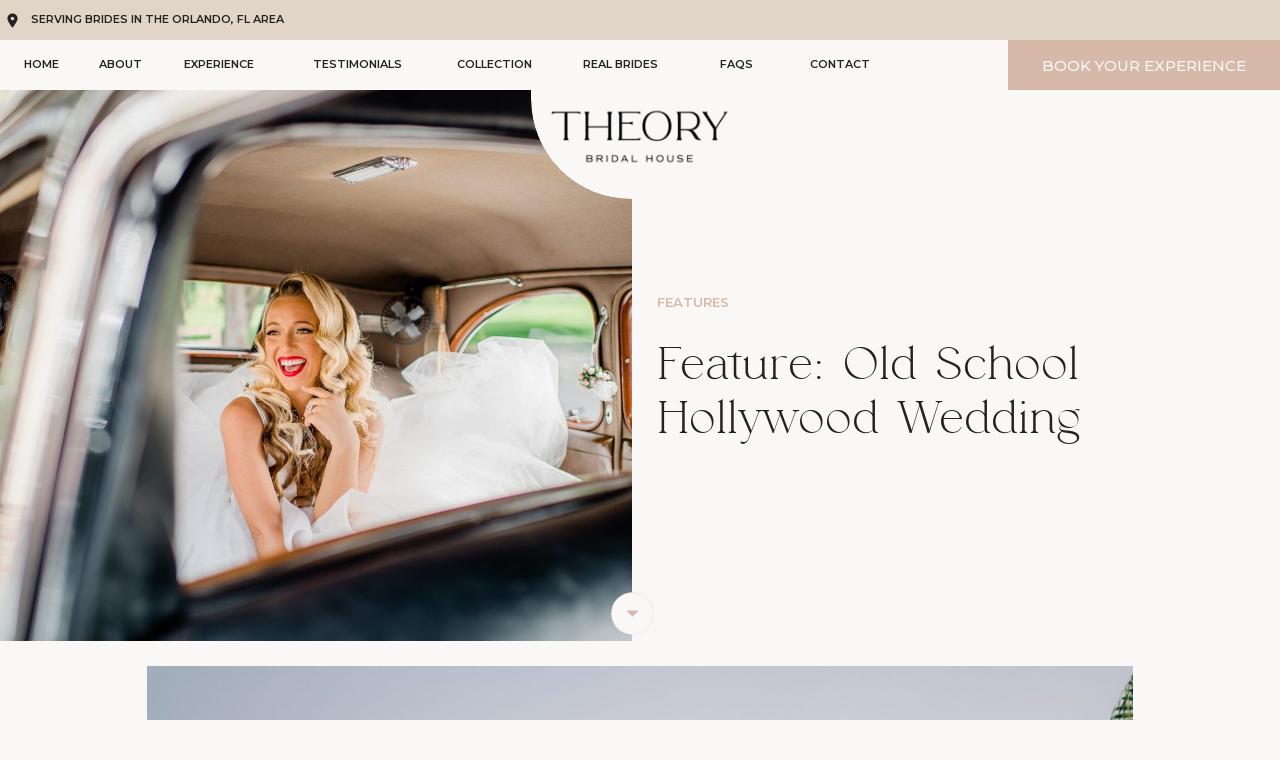

--- FILE ---
content_type: text/html; charset=UTF-8
request_url: https://theorybridalhouse.com/feature-old-school-hollywood-wedding/
body_size: 21735
content:
<!DOCTYPE html>
<html lang="en-US" class="d">
<head>
<link rel="stylesheet" type="text/css" href="//lib.showit.co/engine/2.6.4/showit.css" />
<meta name='robots' content='index, follow, max-image-preview:large, max-snippet:-1, max-video-preview:-1' />

            <script data-no-defer="1" data-ezscrex="false" data-cfasync="false" data-pagespeed-no-defer data-cookieconsent="ignore">
                var ctPublicFunctions = {"_ajax_nonce":"a0577ad638","_rest_nonce":"7ee90e868c","_ajax_url":"\/wp-admin\/admin-ajax.php","_rest_url":"https:\/\/theorybridalhouse.com\/wp-json\/","data__cookies_type":"none","data__ajax_type":"admin_ajax","data__bot_detector_enabled":1,"data__frontend_data_log_enabled":1,"cookiePrefix":"","wprocket_detected":false,"host_url":"theorybridalhouse.com","text__ee_click_to_select":"Click to select the whole data","text__ee_original_email":"The complete one is","text__ee_got_it":"Got it","text__ee_blocked":"Blocked","text__ee_cannot_connect":"Cannot connect","text__ee_cannot_decode":"Can not decode email. Unknown reason","text__ee_email_decoder":"CleanTalk email decoder","text__ee_wait_for_decoding":"The magic is on the way!","text__ee_decoding_process":"Please wait a few seconds while we decode the contact data."}
            </script>
        
            <script data-no-defer="1" data-ezscrex="false" data-cfasync="false" data-pagespeed-no-defer data-cookieconsent="ignore">
                var ctPublic = {"_ajax_nonce":"a0577ad638","settings__forms__check_internal":0,"settings__forms__check_external":0,"settings__forms__force_protection":0,"settings__forms__search_test":1,"settings__data__bot_detector_enabled":1,"settings__sfw__anti_crawler":0,"blog_home":"https:\/\/theorybridalhouse.com\/","pixel__setting":"3","pixel__enabled":false,"pixel__url":"https:\/\/moderate2-v4.cleantalk.org\/pixel\/e95732e00bc20c4e52185598c4ebcf26.gif","data__email_check_before_post":1,"data__email_check_exist_post":1,"data__cookies_type":"none","data__key_is_ok":true,"data__visible_fields_required":true,"wl_brandname":"Anti-Spam by CleanTalk","wl_brandname_short":"CleanTalk","ct_checkjs_key":368024740,"emailEncoderPassKey":"41e7cd4bd11b19849f748337b0945eba","bot_detector_forms_excluded":"W10=","advancedCacheExists":false,"varnishCacheExists":false,"wc_ajax_add_to_cart":false}
            </script>
        
	<!-- This site is optimized with the Yoast SEO plugin v26.3 - https://yoast.com/wordpress/plugins/seo/ -->
	<title>Feature: Old School Hollywood Wedding &#8226; theorybridalhouse.com</title>
	<link rel="canonical" href="https://theorybridalhouse.com/feature-old-school-hollywood-wedding/" />
	<meta property="og:locale" content="en_US" />
	<meta property="og:type" content="article" />
	<meta property="og:title" content="Feature: Old School Hollywood Wedding &#8226; theorybridalhouse.com" />
	<meta property="og:description" content="Theory Bridal was recently featured on I Said Yes! Take a peak and click here to read the whole feature: This styled shoot screamed for a classic car. And Cole’s Classic Cars provided the perfect one. A sleek black 1948 Cadillac Limousine. Certainly an immaculate backdrop for the gorgeous Maggie Sottero gown provided by Theory Bridal House." />
	<meta property="og:url" content="https://theorybridalhouse.com/feature-old-school-hollywood-wedding/" />
	<meta property="og:site_name" content="theorybridalhouse.com" />
	<meta property="article:published_time" content="2022-09-26T15:41:59+00:00" />
	<meta property="article:modified_time" content="2022-09-26T15:42:32+00:00" />
	<meta property="og:image" content="https://theorybridalhouse.com/wp-content/uploads/sites/30260/2022/09/marilyn_monroe_wedding_styled_shoot_on_i_said_yes-2048x1363-1.jpeg" />
	<meta property="og:image:width" content="2048" />
	<meta property="og:image:height" content="1363" />
	<meta property="og:image:type" content="image/jpeg" />
	<meta name="author" content="Brie Veliz" />
	<meta name="twitter:card" content="summary_large_image" />
	<meta name="twitter:label1" content="Written by" />
	<meta name="twitter:data1" content="Brie Veliz" />
	<script type="application/ld+json" class="yoast-schema-graph">{"@context":"https://schema.org","@graph":[{"@type":"Article","@id":"https://theorybridalhouse.com/feature-old-school-hollywood-wedding/#article","isPartOf":{"@id":"https://theorybridalhouse.com/feature-old-school-hollywood-wedding/"},"author":{"name":"Brie Veliz","@id":"https://theorybridalhouse.com/#/schema/person/17a17fa6b1b61d6ae540498bd79b5271"},"headline":"Feature: Old School Hollywood Wedding","datePublished":"2022-09-26T15:41:59+00:00","dateModified":"2022-09-26T15:42:32+00:00","mainEntityOfPage":{"@id":"https://theorybridalhouse.com/feature-old-school-hollywood-wedding/"},"wordCount":62,"commentCount":0,"publisher":{"@id":"https://theorybridalhouse.com/#organization"},"image":{"@id":"https://theorybridalhouse.com/feature-old-school-hollywood-wedding/#primaryimage"},"thumbnailUrl":"https://theorybridalhouse.com/wp-content/uploads/sites/30260/2022/09/marilyn_monroe_wedding_styled_shoot_on_i_said_yes-2048x1363-1.jpeg","articleSection":["Features"],"inLanguage":"en-US","potentialAction":[{"@type":"CommentAction","name":"Comment","target":["https://theorybridalhouse.com/feature-old-school-hollywood-wedding/#respond"]}]},{"@type":"WebPage","@id":"https://theorybridalhouse.com/feature-old-school-hollywood-wedding/","url":"https://theorybridalhouse.com/feature-old-school-hollywood-wedding/","name":"Feature: Old School Hollywood Wedding &#8226; theorybridalhouse.com","isPartOf":{"@id":"https://theorybridalhouse.com/#website"},"primaryImageOfPage":{"@id":"https://theorybridalhouse.com/feature-old-school-hollywood-wedding/#primaryimage"},"image":{"@id":"https://theorybridalhouse.com/feature-old-school-hollywood-wedding/#primaryimage"},"thumbnailUrl":"https://theorybridalhouse.com/wp-content/uploads/sites/30260/2022/09/marilyn_monroe_wedding_styled_shoot_on_i_said_yes-2048x1363-1.jpeg","datePublished":"2022-09-26T15:41:59+00:00","dateModified":"2022-09-26T15:42:32+00:00","breadcrumb":{"@id":"https://theorybridalhouse.com/feature-old-school-hollywood-wedding/#breadcrumb"},"inLanguage":"en-US","potentialAction":[{"@type":"ReadAction","target":["https://theorybridalhouse.com/feature-old-school-hollywood-wedding/"]}]},{"@type":"ImageObject","inLanguage":"en-US","@id":"https://theorybridalhouse.com/feature-old-school-hollywood-wedding/#primaryimage","url":"https://theorybridalhouse.com/wp-content/uploads/sites/30260/2022/09/marilyn_monroe_wedding_styled_shoot_on_i_said_yes-2048x1363-1.jpeg","contentUrl":"https://theorybridalhouse.com/wp-content/uploads/sites/30260/2022/09/marilyn_monroe_wedding_styled_shoot_on_i_said_yes-2048x1363-1.jpeg","width":2048,"height":1363},{"@type":"BreadcrumbList","@id":"https://theorybridalhouse.com/feature-old-school-hollywood-wedding/#breadcrumb","itemListElement":[{"@type":"ListItem","position":1,"name":"Home","item":"https://theorybridalhouse.com/"},{"@type":"ListItem","position":2,"name":"Blog","item":"https://theorybridalhouse.com/blog/"},{"@type":"ListItem","position":3,"name":"Feature: Old School Hollywood Wedding"}]},{"@type":"WebSite","@id":"https://theorybridalhouse.com/#website","url":"https://theorybridalhouse.com/","name":"theorybridalhouse.com","description":"","publisher":{"@id":"https://theorybridalhouse.com/#organization"},"potentialAction":[{"@type":"SearchAction","target":{"@type":"EntryPoint","urlTemplate":"https://theorybridalhouse.com/?s={search_term_string}"},"query-input":{"@type":"PropertyValueSpecification","valueRequired":true,"valueName":"search_term_string"}}],"inLanguage":"en-US"},{"@type":"Organization","@id":"https://theorybridalhouse.com/#organization","name":"Theory Bridal House","url":"https://theorybridalhouse.com/","logo":{"@type":"ImageObject","inLanguage":"en-US","@id":"https://theorybridalhouse.com/#/schema/logo/image/","url":"https://theorybridalhouse.com/wp-content/uploads/sites/30260/2022/09/asset_1.png","contentUrl":"https://theorybridalhouse.com/wp-content/uploads/sites/30260/2022/09/asset_1.png","width":400,"height":120,"caption":"Theory Bridal House"},"image":{"@id":"https://theorybridalhouse.com/#/schema/logo/image/"}},{"@type":"Person","@id":"https://theorybridalhouse.com/#/schema/person/17a17fa6b1b61d6ae540498bd79b5271","name":"Brie Veliz","image":{"@type":"ImageObject","inLanguage":"en-US","@id":"https://theorybridalhouse.com/#/schema/person/image/","url":"https://secure.gravatar.com/avatar/d6482bfffe3ba41d57269b576da28f83d0a727cafd5c6bd61239cc9c8754b696?s=96&d=mm&r=g","contentUrl":"https://secure.gravatar.com/avatar/d6482bfffe3ba41d57269b576da28f83d0a727cafd5c6bd61239cc9c8754b696?s=96&d=mm&r=g","caption":"Brie Veliz"},"url":"https://theorybridalhouse.com/author/brietheorybridalhouse-com/"}]}</script>
	<!-- / Yoast SEO plugin. -->


<link rel='dns-prefetch' href='//fd.cleantalk.org' />
<link rel="alternate" type="application/rss+xml" title="theorybridalhouse.com &raquo; Feed" href="https://theorybridalhouse.com/feed/" />
<link rel="alternate" type="application/rss+xml" title="theorybridalhouse.com &raquo; Comments Feed" href="https://theorybridalhouse.com/comments/feed/" />
<link rel="alternate" type="application/rss+xml" title="theorybridalhouse.com &raquo; Feature: Old School Hollywood Wedding Comments Feed" href="https://theorybridalhouse.com/feature-old-school-hollywood-wedding/feed/" />
<script type="text/javascript">
/* <![CDATA[ */
window._wpemojiSettings = {"baseUrl":"https:\/\/s.w.org\/images\/core\/emoji\/16.0.1\/72x72\/","ext":".png","svgUrl":"https:\/\/s.w.org\/images\/core\/emoji\/16.0.1\/svg\/","svgExt":".svg","source":{"concatemoji":"https:\/\/theorybridalhouse.com\/wp-includes\/js\/wp-emoji-release.min.js?ver=6.8.2"}};
/*! This file is auto-generated */
!function(s,n){var o,i,e;function c(e){try{var t={supportTests:e,timestamp:(new Date).valueOf()};sessionStorage.setItem(o,JSON.stringify(t))}catch(e){}}function p(e,t,n){e.clearRect(0,0,e.canvas.width,e.canvas.height),e.fillText(t,0,0);var t=new Uint32Array(e.getImageData(0,0,e.canvas.width,e.canvas.height).data),a=(e.clearRect(0,0,e.canvas.width,e.canvas.height),e.fillText(n,0,0),new Uint32Array(e.getImageData(0,0,e.canvas.width,e.canvas.height).data));return t.every(function(e,t){return e===a[t]})}function u(e,t){e.clearRect(0,0,e.canvas.width,e.canvas.height),e.fillText(t,0,0);for(var n=e.getImageData(16,16,1,1),a=0;a<n.data.length;a++)if(0!==n.data[a])return!1;return!0}function f(e,t,n,a){switch(t){case"flag":return n(e,"\ud83c\udff3\ufe0f\u200d\u26a7\ufe0f","\ud83c\udff3\ufe0f\u200b\u26a7\ufe0f")?!1:!n(e,"\ud83c\udde8\ud83c\uddf6","\ud83c\udde8\u200b\ud83c\uddf6")&&!n(e,"\ud83c\udff4\udb40\udc67\udb40\udc62\udb40\udc65\udb40\udc6e\udb40\udc67\udb40\udc7f","\ud83c\udff4\u200b\udb40\udc67\u200b\udb40\udc62\u200b\udb40\udc65\u200b\udb40\udc6e\u200b\udb40\udc67\u200b\udb40\udc7f");case"emoji":return!a(e,"\ud83e\udedf")}return!1}function g(e,t,n,a){var r="undefined"!=typeof WorkerGlobalScope&&self instanceof WorkerGlobalScope?new OffscreenCanvas(300,150):s.createElement("canvas"),o=r.getContext("2d",{willReadFrequently:!0}),i=(o.textBaseline="top",o.font="600 32px Arial",{});return e.forEach(function(e){i[e]=t(o,e,n,a)}),i}function t(e){var t=s.createElement("script");t.src=e,t.defer=!0,s.head.appendChild(t)}"undefined"!=typeof Promise&&(o="wpEmojiSettingsSupports",i=["flag","emoji"],n.supports={everything:!0,everythingExceptFlag:!0},e=new Promise(function(e){s.addEventListener("DOMContentLoaded",e,{once:!0})}),new Promise(function(t){var n=function(){try{var e=JSON.parse(sessionStorage.getItem(o));if("object"==typeof e&&"number"==typeof e.timestamp&&(new Date).valueOf()<e.timestamp+604800&&"object"==typeof e.supportTests)return e.supportTests}catch(e){}return null}();if(!n){if("undefined"!=typeof Worker&&"undefined"!=typeof OffscreenCanvas&&"undefined"!=typeof URL&&URL.createObjectURL&&"undefined"!=typeof Blob)try{var e="postMessage("+g.toString()+"("+[JSON.stringify(i),f.toString(),p.toString(),u.toString()].join(",")+"));",a=new Blob([e],{type:"text/javascript"}),r=new Worker(URL.createObjectURL(a),{name:"wpTestEmojiSupports"});return void(r.onmessage=function(e){c(n=e.data),r.terminate(),t(n)})}catch(e){}c(n=g(i,f,p,u))}t(n)}).then(function(e){for(var t in e)n.supports[t]=e[t],n.supports.everything=n.supports.everything&&n.supports[t],"flag"!==t&&(n.supports.everythingExceptFlag=n.supports.everythingExceptFlag&&n.supports[t]);n.supports.everythingExceptFlag=n.supports.everythingExceptFlag&&!n.supports.flag,n.DOMReady=!1,n.readyCallback=function(){n.DOMReady=!0}}).then(function(){return e}).then(function(){var e;n.supports.everything||(n.readyCallback(),(e=n.source||{}).concatemoji?t(e.concatemoji):e.wpemoji&&e.twemoji&&(t(e.twemoji),t(e.wpemoji)))}))}((window,document),window._wpemojiSettings);
/* ]]> */
</script>
<style id='wp-emoji-styles-inline-css' type='text/css'>

	img.wp-smiley, img.emoji {
		display: inline !important;
		border: none !important;
		box-shadow: none !important;
		height: 1em !important;
		width: 1em !important;
		margin: 0 0.07em !important;
		vertical-align: -0.1em !important;
		background: none !important;
		padding: 0 !important;
	}
</style>
<link rel='stylesheet' id='wp-block-library-css' href='https://theorybridalhouse.com/wp-includes/css/dist/block-library/style.min.css?ver=6.8.2' type='text/css' media='all' />
<style id='classic-theme-styles-inline-css' type='text/css'>
/*! This file is auto-generated */
.wp-block-button__link{color:#fff;background-color:#32373c;border-radius:9999px;box-shadow:none;text-decoration:none;padding:calc(.667em + 2px) calc(1.333em + 2px);font-size:1.125em}.wp-block-file__button{background:#32373c;color:#fff;text-decoration:none}
</style>
<style id='global-styles-inline-css' type='text/css'>
:root{--wp--preset--aspect-ratio--square: 1;--wp--preset--aspect-ratio--4-3: 4/3;--wp--preset--aspect-ratio--3-4: 3/4;--wp--preset--aspect-ratio--3-2: 3/2;--wp--preset--aspect-ratio--2-3: 2/3;--wp--preset--aspect-ratio--16-9: 16/9;--wp--preset--aspect-ratio--9-16: 9/16;--wp--preset--color--black: #000000;--wp--preset--color--cyan-bluish-gray: #abb8c3;--wp--preset--color--white: #ffffff;--wp--preset--color--pale-pink: #f78da7;--wp--preset--color--vivid-red: #cf2e2e;--wp--preset--color--luminous-vivid-orange: #ff6900;--wp--preset--color--luminous-vivid-amber: #fcb900;--wp--preset--color--light-green-cyan: #7bdcb5;--wp--preset--color--vivid-green-cyan: #00d084;--wp--preset--color--pale-cyan-blue: #8ed1fc;--wp--preset--color--vivid-cyan-blue: #0693e3;--wp--preset--color--vivid-purple: #9b51e0;--wp--preset--gradient--vivid-cyan-blue-to-vivid-purple: linear-gradient(135deg,rgba(6,147,227,1) 0%,rgb(155,81,224) 100%);--wp--preset--gradient--light-green-cyan-to-vivid-green-cyan: linear-gradient(135deg,rgb(122,220,180) 0%,rgb(0,208,130) 100%);--wp--preset--gradient--luminous-vivid-amber-to-luminous-vivid-orange: linear-gradient(135deg,rgba(252,185,0,1) 0%,rgba(255,105,0,1) 100%);--wp--preset--gradient--luminous-vivid-orange-to-vivid-red: linear-gradient(135deg,rgba(255,105,0,1) 0%,rgb(207,46,46) 100%);--wp--preset--gradient--very-light-gray-to-cyan-bluish-gray: linear-gradient(135deg,rgb(238,238,238) 0%,rgb(169,184,195) 100%);--wp--preset--gradient--cool-to-warm-spectrum: linear-gradient(135deg,rgb(74,234,220) 0%,rgb(151,120,209) 20%,rgb(207,42,186) 40%,rgb(238,44,130) 60%,rgb(251,105,98) 80%,rgb(254,248,76) 100%);--wp--preset--gradient--blush-light-purple: linear-gradient(135deg,rgb(255,206,236) 0%,rgb(152,150,240) 100%);--wp--preset--gradient--blush-bordeaux: linear-gradient(135deg,rgb(254,205,165) 0%,rgb(254,45,45) 50%,rgb(107,0,62) 100%);--wp--preset--gradient--luminous-dusk: linear-gradient(135deg,rgb(255,203,112) 0%,rgb(199,81,192) 50%,rgb(65,88,208) 100%);--wp--preset--gradient--pale-ocean: linear-gradient(135deg,rgb(255,245,203) 0%,rgb(182,227,212) 50%,rgb(51,167,181) 100%);--wp--preset--gradient--electric-grass: linear-gradient(135deg,rgb(202,248,128) 0%,rgb(113,206,126) 100%);--wp--preset--gradient--midnight: linear-gradient(135deg,rgb(2,3,129) 0%,rgb(40,116,252) 100%);--wp--preset--font-size--small: 13px;--wp--preset--font-size--medium: 20px;--wp--preset--font-size--large: 36px;--wp--preset--font-size--x-large: 42px;--wp--preset--spacing--20: 0.44rem;--wp--preset--spacing--30: 0.67rem;--wp--preset--spacing--40: 1rem;--wp--preset--spacing--50: 1.5rem;--wp--preset--spacing--60: 2.25rem;--wp--preset--spacing--70: 3.38rem;--wp--preset--spacing--80: 5.06rem;--wp--preset--shadow--natural: 6px 6px 9px rgba(0, 0, 0, 0.2);--wp--preset--shadow--deep: 12px 12px 50px rgba(0, 0, 0, 0.4);--wp--preset--shadow--sharp: 6px 6px 0px rgba(0, 0, 0, 0.2);--wp--preset--shadow--outlined: 6px 6px 0px -3px rgba(255, 255, 255, 1), 6px 6px rgba(0, 0, 0, 1);--wp--preset--shadow--crisp: 6px 6px 0px rgba(0, 0, 0, 1);}:where(.is-layout-flex){gap: 0.5em;}:where(.is-layout-grid){gap: 0.5em;}body .is-layout-flex{display: flex;}.is-layout-flex{flex-wrap: wrap;align-items: center;}.is-layout-flex > :is(*, div){margin: 0;}body .is-layout-grid{display: grid;}.is-layout-grid > :is(*, div){margin: 0;}:where(.wp-block-columns.is-layout-flex){gap: 2em;}:where(.wp-block-columns.is-layout-grid){gap: 2em;}:where(.wp-block-post-template.is-layout-flex){gap: 1.25em;}:where(.wp-block-post-template.is-layout-grid){gap: 1.25em;}.has-black-color{color: var(--wp--preset--color--black) !important;}.has-cyan-bluish-gray-color{color: var(--wp--preset--color--cyan-bluish-gray) !important;}.has-white-color{color: var(--wp--preset--color--white) !important;}.has-pale-pink-color{color: var(--wp--preset--color--pale-pink) !important;}.has-vivid-red-color{color: var(--wp--preset--color--vivid-red) !important;}.has-luminous-vivid-orange-color{color: var(--wp--preset--color--luminous-vivid-orange) !important;}.has-luminous-vivid-amber-color{color: var(--wp--preset--color--luminous-vivid-amber) !important;}.has-light-green-cyan-color{color: var(--wp--preset--color--light-green-cyan) !important;}.has-vivid-green-cyan-color{color: var(--wp--preset--color--vivid-green-cyan) !important;}.has-pale-cyan-blue-color{color: var(--wp--preset--color--pale-cyan-blue) !important;}.has-vivid-cyan-blue-color{color: var(--wp--preset--color--vivid-cyan-blue) !important;}.has-vivid-purple-color{color: var(--wp--preset--color--vivid-purple) !important;}.has-black-background-color{background-color: var(--wp--preset--color--black) !important;}.has-cyan-bluish-gray-background-color{background-color: var(--wp--preset--color--cyan-bluish-gray) !important;}.has-white-background-color{background-color: var(--wp--preset--color--white) !important;}.has-pale-pink-background-color{background-color: var(--wp--preset--color--pale-pink) !important;}.has-vivid-red-background-color{background-color: var(--wp--preset--color--vivid-red) !important;}.has-luminous-vivid-orange-background-color{background-color: var(--wp--preset--color--luminous-vivid-orange) !important;}.has-luminous-vivid-amber-background-color{background-color: var(--wp--preset--color--luminous-vivid-amber) !important;}.has-light-green-cyan-background-color{background-color: var(--wp--preset--color--light-green-cyan) !important;}.has-vivid-green-cyan-background-color{background-color: var(--wp--preset--color--vivid-green-cyan) !important;}.has-pale-cyan-blue-background-color{background-color: var(--wp--preset--color--pale-cyan-blue) !important;}.has-vivid-cyan-blue-background-color{background-color: var(--wp--preset--color--vivid-cyan-blue) !important;}.has-vivid-purple-background-color{background-color: var(--wp--preset--color--vivid-purple) !important;}.has-black-border-color{border-color: var(--wp--preset--color--black) !important;}.has-cyan-bluish-gray-border-color{border-color: var(--wp--preset--color--cyan-bluish-gray) !important;}.has-white-border-color{border-color: var(--wp--preset--color--white) !important;}.has-pale-pink-border-color{border-color: var(--wp--preset--color--pale-pink) !important;}.has-vivid-red-border-color{border-color: var(--wp--preset--color--vivid-red) !important;}.has-luminous-vivid-orange-border-color{border-color: var(--wp--preset--color--luminous-vivid-orange) !important;}.has-luminous-vivid-amber-border-color{border-color: var(--wp--preset--color--luminous-vivid-amber) !important;}.has-light-green-cyan-border-color{border-color: var(--wp--preset--color--light-green-cyan) !important;}.has-vivid-green-cyan-border-color{border-color: var(--wp--preset--color--vivid-green-cyan) !important;}.has-pale-cyan-blue-border-color{border-color: var(--wp--preset--color--pale-cyan-blue) !important;}.has-vivid-cyan-blue-border-color{border-color: var(--wp--preset--color--vivid-cyan-blue) !important;}.has-vivid-purple-border-color{border-color: var(--wp--preset--color--vivid-purple) !important;}.has-vivid-cyan-blue-to-vivid-purple-gradient-background{background: var(--wp--preset--gradient--vivid-cyan-blue-to-vivid-purple) !important;}.has-light-green-cyan-to-vivid-green-cyan-gradient-background{background: var(--wp--preset--gradient--light-green-cyan-to-vivid-green-cyan) !important;}.has-luminous-vivid-amber-to-luminous-vivid-orange-gradient-background{background: var(--wp--preset--gradient--luminous-vivid-amber-to-luminous-vivid-orange) !important;}.has-luminous-vivid-orange-to-vivid-red-gradient-background{background: var(--wp--preset--gradient--luminous-vivid-orange-to-vivid-red) !important;}.has-very-light-gray-to-cyan-bluish-gray-gradient-background{background: var(--wp--preset--gradient--very-light-gray-to-cyan-bluish-gray) !important;}.has-cool-to-warm-spectrum-gradient-background{background: var(--wp--preset--gradient--cool-to-warm-spectrum) !important;}.has-blush-light-purple-gradient-background{background: var(--wp--preset--gradient--blush-light-purple) !important;}.has-blush-bordeaux-gradient-background{background: var(--wp--preset--gradient--blush-bordeaux) !important;}.has-luminous-dusk-gradient-background{background: var(--wp--preset--gradient--luminous-dusk) !important;}.has-pale-ocean-gradient-background{background: var(--wp--preset--gradient--pale-ocean) !important;}.has-electric-grass-gradient-background{background: var(--wp--preset--gradient--electric-grass) !important;}.has-midnight-gradient-background{background: var(--wp--preset--gradient--midnight) !important;}.has-small-font-size{font-size: var(--wp--preset--font-size--small) !important;}.has-medium-font-size{font-size: var(--wp--preset--font-size--medium) !important;}.has-large-font-size{font-size: var(--wp--preset--font-size--large) !important;}.has-x-large-font-size{font-size: var(--wp--preset--font-size--x-large) !important;}
:where(.wp-block-post-template.is-layout-flex){gap: 1.25em;}:where(.wp-block-post-template.is-layout-grid){gap: 1.25em;}
:where(.wp-block-columns.is-layout-flex){gap: 2em;}:where(.wp-block-columns.is-layout-grid){gap: 2em;}
:root :where(.wp-block-pullquote){font-size: 1.5em;line-height: 1.6;}
</style>
<link rel='stylesheet' id='cleantalk-public-css-css' href='https://theorybridalhouse.com/wp-content/plugins/cleantalk-spam-protect/css/cleantalk-public.min.css?ver=6.67_1762378801' type='text/css' media='all' />
<link rel='stylesheet' id='cleantalk-email-decoder-css-css' href='https://theorybridalhouse.com/wp-content/plugins/cleantalk-spam-protect/css/cleantalk-email-decoder.min.css?ver=6.67_1762378801' type='text/css' media='all' />
<script type="text/javascript" src="https://theorybridalhouse.com/wp-content/plugins/cleantalk-spam-protect/js/apbct-public-bundle.min.js?ver=6.67_1762378801" id="apbct-public-bundle.min-js-js"></script>
<script type="text/javascript" src="https://fd.cleantalk.org/ct-bot-detector-wrapper.js?ver=6.67" id="ct_bot_detector-js" defer="defer" data-wp-strategy="defer"></script>
<script type="text/javascript" src="https://theorybridalhouse.com/wp-includes/js/jquery/jquery.min.js?ver=3.7.1" id="jquery-core-js"></script>
<script type="text/javascript" src="https://theorybridalhouse.com/wp-includes/js/jquery/jquery-migrate.min.js?ver=3.4.1" id="jquery-migrate-js"></script>
<script type="text/javascript" src="https://theorybridalhouse.com/wp-content/plugins/showit/public/js/showit.js?ver=1766543118" id="si-script-js"></script>
<link rel="https://api.w.org/" href="https://theorybridalhouse.com/wp-json/" /><link rel="alternate" title="JSON" type="application/json" href="https://theorybridalhouse.com/wp-json/wp/v2/posts/49" /><link rel="EditURI" type="application/rsd+xml" title="RSD" href="https://theorybridalhouse.com/xmlrpc.php?rsd" />
<link rel='shortlink' href='https://theorybridalhouse.com/?p=49' />
<link rel="alternate" title="oEmbed (JSON)" type="application/json+oembed" href="https://theorybridalhouse.com/wp-json/oembed/1.0/embed?url=https%3A%2F%2Ftheorybridalhouse.com%2Ffeature-old-school-hollywood-wedding%2F" />
<link rel="alternate" title="oEmbed (XML)" type="text/xml+oembed" href="https://theorybridalhouse.com/wp-json/oembed/1.0/embed?url=https%3A%2F%2Ftheorybridalhouse.com%2Ffeature-old-school-hollywood-wedding%2F&#038;format=xml" />

<meta charset="UTF-8" />
<meta name="viewport" content="width=device-width, initial-scale=1" />
<link rel="preconnect" href="https://static.showit.co" />

<link rel="preconnect" href="https://fonts.googleapis.com">
<link rel="preconnect" href="https://fonts.gstatic.com" crossorigin>
<link href="https://fonts.googleapis.com/css?family=Montserrat:600|Marcellus:regular|Montserrat:500" rel="stylesheet" type="text/css"/>
<style>
@font-face{font-family:Muse;src:url('//static.showit.co/file/YiGLyvSaou_-nW5gMZhk4Q/171255/hv_muse_regular-webfont.woff');}
</style>
<script id="init_data" type="application/json">
{"mobile":{"w":320},"desktop":{"w":1200,"bgFillType":"color","bgColor":"colors-7"},"sid":"ax7r0a3klvbsdwuezrpkbw","break":768,"assetURL":"//static.showit.co","contactFormId":"171255/302546","cfAction":"aHR0cHM6Ly9jbGllbnRzZXJ2aWNlLnNob3dpdC5jby9jb250YWN0Zm9ybQ==","sgAction":"aHR0cHM6Ly9jbGllbnRzZXJ2aWNlLnNob3dpdC5jby9zb2NpYWxncmlk","blockData":[{"slug":"mobile-menu","visible":"m","states":[],"d":{"h":400,"w":1200,"bgFillType":"color","bgColor":"colors-7","bgMediaType":"none"},"m":{"h":545,"w":320,"locking":{"side":"t"},"nature":"wH","bgFillType":"color","bgColor":"colors-7","bgMediaType":"none"}},{"slug":"announcement-bar","visible":"a","states":[],"d":{"h":40,"w":1200,"bgFillType":"color","bgColor":"colors-5","bgMediaType":"none"},"m":{"h":41,"w":320,"bgFillType":"color","bgColor":"colors-5","bgMediaType":"none"}},{"slug":"new-menu","visible":"a","states":[{"d":{"bgFillType":"color","bgColor":"#000000:0","bgMediaType":"none"},"m":{"bgFillType":"color","bgColor":"#000000:0","bgMediaType":"none"},"slug":"view-1"},{"d":{"bgFillType":"color","bgColor":"#000000:0","bgMediaType":"none"},"m":{"bgFillType":"color","bgColor":"#000000:0","bgMediaType":"none"},"slug":"view-2"}],"d":{"h":50,"w":1200,"stateTrIn":{"type":"page"},"stateTrOut":{"type":"page"},"bgFillType":"color","bgColor":"colors-7","bgMediaType":"none"},"m":{"h":1,"w":320,"stateTrIn":{"type":"page"},"stateTrOut":{"type":"page"},"bgFillType":"color","bgColor":"colors-4","bgMediaType":"none"},"stateTrans":[{},{}]},{"slug":"hero","visible":"a","states":[],"d":{"h":551,"w":1200,"bgFillType":"color","bgColor":"colors-7","bgMediaType":"none"},"m":{"h":651,"w":320,"bgFillType":"color","bgColor":"colors-7","bgMediaType":"none"}},{"slug":"post-content","visible":"a","states":[],"d":{"h":400,"w":1200,"nature":"dH","bgFillType":"color","bgColor":"colors-7","bgMediaType":"none"},"m":{"h":200,"w":320,"nature":"dH","bgFillType":"color","bgColor":"colors-7","bgMediaType":"none"}},{"slug":"pagnation","visible":"a","states":[],"d":{"h":75,"w":1200,"bgFillType":"color","bgColor":"colors-7","bgMediaType":"none"},"m":{"h":81,"w":320,"bgFillType":"color","bgColor":"colors-7","bgMediaType":"none"}},{"slug":"footer","visible":"a","states":[],"d":{"h":654,"w":1200,"bgFillType":"color","bgColor":"colors-6","bgMediaType":"none"},"m":{"h":1182,"w":320,"bgFillType":"color","bgColor":"colors-6","bgMediaType":"none"}},{"slug":"site-credit","visible":"a","states":[],"d":{"h":40,"w":1200,"bgFillType":"color","bgColor":"colors-0","bgMediaType":"none"},"m":{"h":60,"w":320,"bgFillType":"color","bgColor":"colors-0","bgMediaType":"none"}}],"elementData":[{"type":"text","visible":"a","id":"mobile-menu_0","blockId":"mobile-menu","m":{"x":70,"y":75,"w":180,"h":30,"a":0},"d":{"x":9,"y":646,"w":73,"h":22,"a":0,"lockH":"l"}},{"type":"text","visible":"a","id":"mobile-menu_1","blockId":"mobile-menu","m":{"x":70,"y":109,"w":180,"h":30,"a":0},"d":{"x":103,"y":646,"w":80,"h":22,"a":0,"lockH":"l"}},{"type":"text","visible":"a","id":"mobile-menu_2","blockId":"mobile-menu","m":{"x":70,"y":142,"w":180,"h":30,"a":0},"d":{"x":348,"y":646,"w":114,"h":22,"a":0,"lockH":"l"}},{"type":"text","visible":"a","id":"mobile-menu_3","blockId":"mobile-menu","m":{"x":70,"y":176,"w":180,"h":30,"a":0},"d":{"x":204,"y":646,"w":123,"h":22,"a":0,"lockH":"l"}},{"type":"text","visible":"a","id":"mobile-menu_4","blockId":"mobile-menu","m":{"x":70,"y":244,"w":180,"h":30,"a":0},"d":{"x":483,"y":646,"w":80,"h":22,"a":0,"lockH":"l"}},{"type":"text","visible":"a","id":"mobile-menu_5","blockId":"mobile-menu","m":{"x":70,"y":311,"w":180,"h":30,"a":0},"d":{"x":584,"y":646,"w":104,"h":22,"a":0,"lockH":"l"}},{"type":"simple","visible":"a","id":"mobile-menu_6","blockId":"mobile-menu","m":{"x":26,"y":350,"w":268,"h":195,"a":0,"lockV":"b"},"d":{"x":819,"y":30,"w":565,"h":209,"a":0,"lockH":"r"}},{"type":"text","visible":"a","id":"mobile-menu_7","blockId":"mobile-menu","m":{"x":90,"y":425,"w":175,"h":46,"a":0,"lockV":"b"},"d":{"x":952,"y":63,"w":198,"h":52,"a":0,"lockH":"r"}},{"type":"icon","visible":"a","id":"mobile-menu_8","blockId":"mobile-menu","m":{"x":55,"y":433,"w":23,"h":23,"a":0,"lockV":"b"},"d":{"x":919,"y":79,"w":21,"h":21,"a":0,"lockH":"r"}},{"type":"text","visible":"a","id":"mobile-menu_9","blockId":"mobile-menu","m":{"x":90,"y":475,"w":175,"h":19,"a":0,"lockV":"b"},"d":{"x":953,"y":134,"w":198,"h":26,"a":0,"lockH":"r"}},{"type":"icon","visible":"a","id":"mobile-menu_10","blockId":"mobile-menu","m":{"x":55,"y":472,"w":23,"h":23,"a":0,"lockV":"b"},"d":{"x":920,"y":136,"w":21,"h":21,"a":0,"lockH":"r"}},{"type":"text","visible":"a","id":"mobile-menu_11","blockId":"mobile-menu","m":{"x":90,"y":514,"w":175,"h":19,"a":0,"lockV":"b"},"d":{"x":953,"y":177,"w":198,"h":26,"a":0,"lockH":"r"}},{"type":"icon","visible":"a","id":"mobile-menu_12","blockId":"mobile-menu","m":{"x":55,"y":512,"w":23,"h":23,"a":0,"lockV":"b"},"d":{"x":920,"y":179,"w":21,"h":21,"a":0,"lockH":"r"}},{"type":"graphic","visible":"a","id":"mobile-menu_16","blockId":"mobile-menu","m":{"x":89,"y":369,"w":143,"h":37,"a":0,"lockV":"b"},"d":{"x":805,"y":118,"w":130,"h":34,"a":270,"lockH":"r"},"c":{"key":"-DU9QE_SQiiyBdDtFGFZ8Q/shared/asset_13_1200x.png","aspect_ratio":3.82833}},{"type":"graphic","visible":"a","id":"mobile-menu_17","blockId":"mobile-menu","m":{"x":15,"y":16,"w":127,"h":38,"a":0,"lockV":"t"},"d":{"x":51,"y":18,"w":157,"h":47,"a":0,"lockH":"l"},"c":{"key":"GT2MQ0ZxTjeSX0A19jUafQ/shared/asset_1.png","aspect_ratio":3.33333}},{"type":"icon","visible":"m","id":"mobile-menu_18","blockId":"mobile-menu","m":{"x":265,"y":10,"w":29,"h":31,"a":0,"lockV":"t"},"d":{"x":550,"y":0,"w":100,"h":100,"a":0},"pc":[{"type":"hide","block":"mobile-menu"}]},{"type":"text","visible":"a","id":"mobile-menu_19","blockId":"mobile-menu","m":{"x":70,"y":277,"w":180,"h":30,"a":0},"d":{"x":584,"y":646,"w":104,"h":22,"a":0,"lockH":"l"}},{"type":"text","visible":"a","id":"mobile-menu_20","blockId":"mobile-menu","m":{"x":70,"y":209,"w":180,"h":19,"a":0},"d":{"x":204,"y":646,"w":123,"h":22,"a":0,"lockH":"l"}},{"type":"text","visible":"a","id":"announcement-bar_0","blockId":"announcement-bar","m":{"x":43,"y":12,"w":258,"h":18,"a":0},"d":{"x":31,"y":10,"w":261,"h":20,"a":0,"lockH":"l"}},{"type":"icon","visible":"a","id":"announcement-bar_1","blockId":"announcement-bar","m":{"x":18,"y":11,"w":19,"h":19,"a":0},"d":{"x":4,"y":12,"w":17,"h":17,"a":0,"lockH":"l"}},{"type":"simple","visible":"a","id":"new-menu_0","blockId":"new-menu","m":{"x":63,"y":0,"w":194,"h":95,"a":0},"d":{"x":504,"y":50,"w":192,"h":96,"a":0}},{"type":"graphic","visible":"a","id":"new-menu_1","blockId":"new-menu","m":{"x":92,"y":10,"w":136,"h":41,"a":0},"d":{"x":521,"y":68,"w":157,"h":47,"a":0},"c":{"key":"GT2MQ0ZxTjeSX0A19jUafQ/shared/asset_1.png","aspect_ratio":3.33333}},{"type":"text","visible":"d","id":"new-menu_2","blockId":"new-menu","m":{"x":70,"y":418,"w":180,"h":30,"a":0},"d":{"x":24,"y":17,"w":43,"h":22,"a":0,"lockH":"l"}},{"type":"text","visible":"d","id":"new-menu_3","blockId":"new-menu","m":{"x":70,"y":454,"w":180,"h":30,"a":0},"d":{"x":99,"y":17,"w":56,"h":22,"a":0,"lockH":"l"}},{"type":"text","visible":"d","id":"new-menu_4","blockId":"new-menu","m":{"x":70,"y":489,"w":180,"h":30,"a":0},"d":{"x":457,"y":17,"w":98,"h":22,"a":0,"lockH":"l"}},{"type":"text","visible":"d","id":"new-menu_5","blockId":"new-menu","m":{"x":70,"y":525,"w":180,"h":30,"a":0},"d":{"x":184,"y":17,"w":101,"h":22,"a":0,"lockH":"l"}},{"type":"text","visible":"d","id":"new-menu_6","blockId":"new-menu","m":{"x":70,"y":560,"w":180,"h":30,"a":0},"d":{"x":720,"y":17,"w":62,"h":22,"a":0,"lockH":"l"}},{"type":"text","visible":"d","id":"new-menu_7","blockId":"new-menu","m":{"x":90,"y":509,"w":180,"h":30,"a":0},"d":{"x":583,"y":17,"w":108,"h":22,"a":0,"lockH":"l"}},{"type":"text","visible":"d","id":"new-menu_8","blockId":"new-menu","m":{"x":70,"y":596,"w":180,"h":30,"a":0},"d":{"x":810,"y":17,"w":74,"h":22,"a":0,"lockH":"l"}},{"type":"icon","visible":"m","id":"new-menu_9","blockId":"new-menu","m":{"x":150,"y":62,"w":21,"h":22,"a":0},"d":{"x":550,"y":0,"w":100,"h":100,"a":0},"pc":[{"type":"show","block":"mobile-menu"}]},{"type":"text","visible":"d","id":"new-menu_10","blockId":"new-menu","m":{"x":70,"y":525,"w":180,"h":30,"a":0},"d":{"x":313,"y":17,"w":115,"h":22,"a":0,"lockH":"l"}},{"type":"simple","visible":"a","id":"new-menu_view-1_0","blockId":"new-menu","m":{"x":63,"y":0,"w":194,"h":95,"a":0},"d":{"x":491,"y":50,"w":219,"h":109,"a":0}},{"type":"graphic","visible":"a","id":"new-menu_view-1_1","blockId":"new-menu","m":{"x":92,"y":10,"w":136,"h":41,"a":0},"d":{"x":510,"y":70,"w":179,"h":53,"a":0},"c":{"key":"GT2MQ0ZxTjeSX0A19jUafQ/shared/asset_1.png","aspect_ratio":3.33333}},{"type":"icon","visible":"d","id":"new-menu_view-1_2","blockId":"new-menu","m":{"x":249,"y":142,"w":15,"h":15,"a":0},"d":{"x":1097,"y":71,"w":28,"h":27,"a":0,"lockH":"r"}},{"type":"icon","visible":"d","id":"new-menu_view-1_3","blockId":"new-menu","m":{"x":274,"y":142,"w":15,"h":15,"a":0},"d":{"x":1146,"y":71,"w":28,"h":27,"a":0,"lockH":"r"}},{"type":"icon","visible":"m","id":"new-menu_view-1_4","blockId":"new-menu","m":{"x":146,"y":57,"w":29,"h":33,"a":0},"d":{"x":550,"y":0,"w":100,"h":100,"a":0},"pc":[{"type":"show","block":"mobile-menu"}]},{"type":"button","visible":"d","id":"new-menu_view-1_5","blockId":"new-menu","m":{"x":80,"y":-20,"w":160,"h":41.6,"a":0},"d":{"x":928,"y":0,"w":272,"h":50,"a":0,"lockH":"r"}},{"type":"simple","visible":"a","id":"new-menu_view-2_0","blockId":"new-menu","m":{"x":63,"y":0,"w":194,"h":95,"a":0},"d":{"x":14,"y":0,"w":192,"h":96,"a":0,"lockH":"l"}},{"type":"simple","visible":"d","id":"new-menu_view-2_1","blockId":"new-menu","m":{"x":222,"y":14,"w":89,"h":38,"a":0},"d":{"x":946,"y":24,"w":247,"h":53,"a":0,"lockH":"r"}},{"type":"graphic","visible":"a","id":"new-menu_view-2_2","blockId":"new-menu","m":{"x":92,"y":10,"w":136,"h":41,"a":0},"d":{"x":31,"y":18,"w":157,"h":47,"a":0,"lockH":"l"},"c":{"key":"GT2MQ0ZxTjeSX0A19jUafQ/shared/asset_1.png","aspect_ratio":3.33333}},{"type":"text","visible":"d","id":"new-menu_view-2_3","blockId":"new-menu","m":{"x":109,"y":92,"w":102,"h":17,"a":0},"d":{"x":946,"y":40,"w":247,"h":22,"a":0,"lockH":"r"}},{"type":"text","visible":"d","id":"new-menu_view-2_4","blockId":"new-menu","m":{"x":70,"y":418,"w":180,"h":30,"a":0},"d":{"x":196,"y":42,"w":43,"h":22,"a":0,"lockH":"r"}},{"type":"text","visible":"d","id":"new-menu_view-2_5","blockId":"new-menu","m":{"x":70,"y":454,"w":180,"h":30,"a":0},"d":{"x":264,"y":42,"w":56,"h":22,"a":0,"lockH":"r"}},{"type":"text","visible":"d","id":"new-menu_view-2_6","blockId":"new-menu","m":{"x":70,"y":489,"w":180,"h":30,"a":0},"d":{"x":591,"y":42,"w":98,"h":22,"a":0,"lockH":"r"}},{"type":"text","visible":"d","id":"new-menu_view-2_7","blockId":"new-menu","m":{"x":70,"y":525,"w":180,"h":30,"a":0},"d":{"x":340,"y":42,"w":101,"h":22,"a":0,"lockH":"r"}},{"type":"text","visible":"d","id":"new-menu_view-2_8","blockId":"new-menu","m":{"x":70,"y":560,"w":180,"h":30,"a":0},"d":{"x":806,"y":42,"w":42,"h":22,"a":0,"lockH":"r"}},{"type":"text","visible":"d","id":"new-menu_view-2_9","blockId":"new-menu","m":{"x":70,"y":596,"w":180,"h":30,"a":0},"d":{"x":862,"y":42,"w":74,"h":22,"a":0,"lockH":"r"}},{"type":"icon","visible":"d","id":"new-menu_view-2_10","blockId":"new-menu","m":{"x":249,"y":142,"w":15,"h":15,"a":0},"d":{"x":1055,"y":116,"w":18,"h":18,"a":0,"lockH":"r"}},{"type":"icon","visible":"d","id":"new-menu_view-2_11","blockId":"new-menu","m":{"x":274,"y":142,"w":15,"h":15,"a":0},"d":{"x":1089,"y":116,"w":18,"h":18,"a":0,"lockH":"r"}},{"type":"icon","visible":"m","id":"new-menu_view-2_12","blockId":"new-menu","m":{"x":150,"y":62,"w":21,"h":22,"a":0},"d":{"x":550,"y":0,"w":100,"h":100,"a":0},"pc":[{"type":"show","block":"mobile-menu"}]},{"type":"text","visible":"d","id":"new-menu_view-2_13","blockId":"new-menu","m":{"x":70,"y":525,"w":180,"h":30,"a":0},"d":{"x":458,"y":42,"w":115,"h":22,"a":0,"lockH":"r"}},{"type":"simple","visible":"a","id":"new-menu_view-2_14","blockId":"new-menu","m":{"x":48,"y":0,"w":224,"h":0.7,"a":0},"d":{"x":385,"y":99,"w":890,"h":370,"a":0}},{"type":"text","visible":"d","id":"new-menu_view-2_15","blockId":"new-menu","m":{"x":90,"y":509,"w":180,"h":30,"a":0},"d":{"x":707,"y":42,"w":82,"h":22,"a":0,"lockH":"r"}},{"type":"text","visible":"a","id":"new-menu_view-2_16","blockId":"new-menu","m":{"x":119,"y":1,"w":102.60000000000001,"h":19,"a":0},"d":{"x":690,"y":350,"w":247,"h":26,"a":0}},{"type":"text","visible":"a","id":"new-menu_view-2_17","blockId":"new-menu","m":{"x":109,"y":-9,"w":102.60000000000001,"h":19,"a":0},"d":{"x":970,"y":153,"w":220,"h":28,"a":0}},{"type":"text","visible":"a","id":"new-menu_view-2_18","blockId":"new-menu","m":{"x":129,"y":11,"w":102.60000000000001,"h":19,"a":0},"d":{"x":690,"y":418,"w":220,"h":19,"a":0}},{"type":"text","visible":"a","id":"new-menu_view-2_19","blockId":"new-menu","m":{"x":119,"y":1,"w":102.60000000000001,"h":19,"a":0},"d":{"x":970,"y":122,"w":220,"h":29,"a":0}},{"type":"text","visible":"a","id":"new-menu_view-2_20","blockId":"new-menu","m":{"x":109,"y":-9,"w":102.60000000000001,"h":19,"a":0},"d":{"x":970,"y":218,"w":220,"h":19,"a":0}},{"type":"text","visible":"a","id":"new-menu_view-2_21","blockId":"new-menu","m":{"x":119,"y":1,"w":102.60000000000001,"h":19,"a":0},"d":{"x":418,"y":315,"w":220,"h":27,"a":0}},{"type":"text","visible":"a","id":"new-menu_view-2_22","blockId":"new-menu","m":{"x":129,"y":11,"w":102.60000000000001,"h":19,"a":0},"d":{"x":690,"y":186,"w":220,"h":19,"a":0}},{"type":"text","visible":"a","id":"new-menu_view-2_23","blockId":"new-menu","m":{"x":139,"y":21,"w":102.60000000000001,"h":19,"a":0},"d":{"x":690,"y":383,"w":220,"h":19,"a":0}},{"type":"text","visible":"a","id":"new-menu_view-2_24","blockId":"new-menu","m":{"x":149,"y":31,"w":102.60000000000001,"h":19,"a":0},"d":{"x":970,"y":249,"w":220,"h":19,"a":0}},{"type":"text","visible":"a","id":"new-menu_view-2_25","blockId":"new-menu","m":{"x":159,"y":41,"w":102.60000000000001,"h":19,"a":0},"d":{"x":690,"y":155,"w":220,"h":19,"a":0}},{"type":"text","visible":"a","id":"new-menu_view-2_26","blockId":"new-menu","m":{"x":169,"y":51,"w":102.60000000000001,"h":19,"a":0},"d":{"x":690,"y":318,"w":220,"h":19,"a":0}},{"type":"text","visible":"a","id":"new-menu_view-2_27","blockId":"new-menu","m":{"x":179,"y":61,"w":102.60000000000001,"h":19,"a":0},"d":{"x":418,"y":120,"w":224,"h":33,"a":0}},{"type":"text","visible":"a","id":"new-menu_view-2_28","blockId":"new-menu","m":{"x":189,"y":71,"w":102.60000000000001,"h":19,"a":0},"d":{"x":418,"y":385,"w":224,"h":33,"a":0}},{"type":"text","visible":"a","id":"new-menu_view-2_29","blockId":"new-menu","m":{"x":199,"y":81,"w":102.60000000000001,"h":19,"a":0},"d":{"x":970,"y":282,"w":224,"h":33,"a":0}},{"type":"text","visible":"a","id":"new-menu_view-2_30","blockId":"new-menu","m":{"x":209,"y":91,"w":102.60000000000001,"h":19,"a":0},"d":{"x":970,"y":385,"w":224,"h":33,"a":0}},{"type":"text","visible":"a","id":"new-menu_view-2_31","blockId":"new-menu","m":{"x":219,"y":101,"w":102.60000000000001,"h":19,"a":0},"d":{"x":970,"y":319,"w":224,"h":33,"a":0}},{"type":"text","visible":"a","id":"new-menu_view-2_32","blockId":"new-menu","m":{"x":229,"y":111,"w":102.60000000000001,"h":19,"a":0},"d":{"x":418,"y":153,"w":254,"h":33,"a":0}},{"type":"text","visible":"a","id":"new-menu_view-2_33","blockId":"new-menu","m":{"x":239,"y":121,"w":102.60000000000001,"h":19,"a":0},"d":{"x":418,"y":185,"w":254,"h":33,"a":0}},{"type":"text","visible":"a","id":"new-menu_view-2_34","blockId":"new-menu","m":{"x":249,"y":131,"w":102.60000000000001,"h":19,"a":0},"d":{"x":970,"y":352,"w":254,"h":33,"a":0}},{"type":"text","visible":"a","id":"new-menu_view-2_35","blockId":"new-menu","m":{"x":259,"y":141,"w":102.60000000000001,"h":19,"a":0},"d":{"x":690,"y":248,"w":254,"h":33,"a":0}},{"type":"text","visible":"a","id":"new-menu_view-2_36","blockId":"new-menu","m":{"x":269,"y":151,"w":102.60000000000001,"h":19,"a":0},"d":{"x":418,"y":418,"w":254,"h":33,"a":0}},{"type":"text","visible":"a","id":"new-menu_view-2_37","blockId":"new-menu","m":{"x":279,"y":161,"w":102.60000000000001,"h":19,"a":0},"d":{"x":418,"y":216,"w":254,"h":33,"a":0}},{"type":"text","visible":"a","id":"new-menu_view-2_38","blockId":"new-menu","m":{"x":289,"y":171,"w":102.60000000000001,"h":19,"a":0},"d":{"x":690,"y":216,"w":265,"h":33,"a":0}},{"type":"text","visible":"a","id":"new-menu_view-2_39","blockId":"new-menu","m":{"x":309,"y":191,"w":102.60000000000001,"h":19,"a":0},"d":{"x":418,"y":350,"w":265,"h":33,"a":0}},{"type":"text","visible":"a","id":"new-menu_view-2_40","blockId":"new-menu","m":{"x":319,"y":201,"w":102.60000000000001,"h":19,"a":0},"d":{"x":418,"y":248,"w":265,"h":33,"a":0}},{"type":"text","visible":"a","id":"new-menu_view-2_41","blockId":"new-menu","m":{"x":329,"y":211,"w":102.60000000000001,"h":19,"a":0},"d":{"x":690,"y":120,"w":265,"h":33,"a":0}},{"type":"text","visible":"a","id":"new-menu_view-2_42","blockId":"new-menu","m":{"x":339,"y":221,"w":102.60000000000001,"h":19,"a":0},"d":{"x":690,"y":282,"w":265,"h":33,"a":0}},{"type":"text","visible":"a","id":"new-menu_view-2_43","blockId":"new-menu","m":{"x":349,"y":231,"w":102.60000000000001,"h":19,"a":0},"d":{"x":970,"y":185,"w":265,"h":33,"a":0}},{"type":"text","visible":"a","id":"new-menu_view-2_44","blockId":"new-menu","m":{"x":359,"y":241,"w":102.60000000000001,"h":19,"a":0},"d":{"x":418,"y":282,"w":265,"h":33,"a":0}},{"type":"graphic","visible":"a","id":"hero_0","blockId":"hero","m":{"x":0,"y":0,"w":320,"h":391,"a":0},"d":{"x":0,"y":0,"w":592,"h":551,"a":0,"lockH":"ls"},"c":{"key":"Lh_7EQWuTY-QBD2XpuztTA/shared/tb-15.jpg","aspect_ratio":0.66667}},{"type":"text","visible":"a","id":"hero_1","blockId":"hero","m":{"x":23,"y":455,"w":275,"h":147,"a":0},"d":{"x":617,"y":249,"w":559,"h":204,"a":0}},{"type":"simple","visible":"a","id":"hero_2","blockId":"hero","m":{"x":139,"y":630,"w":43,"h":43,"a":0},"d":{"x":571,"y":502,"w":43,"h":43,"a":0}},{"type":"icon","visible":"a","id":"hero_3","blockId":"hero","m":{"x":149,"y":640,"w":23,"h":23,"a":90},"d":{"x":580,"y":511,"w":25,"h":25,"a":90}},{"type":"text","visible":"a","id":"hero_4","blockId":"hero","m":{"x":30,"y":419,"w":268,"h":23,"a":0},"d":{"x":617,"y":204,"w":559,"h":34,"a":0}},{"type":"text","visible":"a","id":"post-content_0","blockId":"post-content","m":{"x":23,"y":26,"w":275,"h":162,"a":0},"d":{"x":107,"y":25,"w":986,"h":350,"a":0}},{"type":"text","visible":"a","id":"pagnation_0","blockId":"pagnation","m":{"x":190,"y":13,"w":119,"h":18,"a":0},"d":{"x":611,"y":12,"w":486,"h":18,"a":0}},{"type":"text","visible":"a","id":"pagnation_1","blockId":"pagnation","m":{"x":181,"y":40,"w":128,"h":36,"a":0},"d":{"x":552,"y":42,"w":545,"h":21,"a":0}},{"type":"text","visible":"a","id":"pagnation_2","blockId":"pagnation","m":{"x":12,"y":13,"w":119,"h":18,"a":0},"d":{"x":107,"y":12,"w":486,"h":18,"a":0}},{"type":"text","visible":"a","id":"pagnation_3","blockId":"pagnation","m":{"x":12,"y":40,"w":128,"h":36,"a":0},"d":{"x":107,"y":42,"w":545,"h":21,"a":0}},{"type":"graphic","visible":"a","id":"footer_0","blockId":"footer","m":{"x":42,"y":43,"w":238,"h":69,"a":0},"d":{"x":21,"y":65,"w":238,"h":69,"a":0,"lockH":"l"},"c":{"key":"GT2MQ0ZxTjeSX0A19jUafQ/shared/asset_1.png","aspect_ratio":3.33333}},{"type":"text","visible":"a","id":"footer_1","blockId":"footer","m":{"x":71,"y":418,"w":180,"h":30,"a":0},"d":{"x":28,"y":316,"w":49,"h":22,"a":0}},{"type":"text","visible":"a","id":"footer_2","blockId":"footer","m":{"x":71,"y":459,"w":180,"h":30,"a":0},"d":{"x":112,"y":316,"w":56,"h":22,"a":0}},{"type":"text","visible":"a","id":"footer_3","blockId":"footer","m":{"x":71,"y":499,"w":180,"h":30,"a":0},"d":{"x":485,"y":316,"w":102,"h":22,"a":0}},{"type":"text","visible":"a","id":"footer_4","blockId":"footer","m":{"x":71,"y":540,"w":180,"h":30,"a":0},"d":{"x":202,"y":316,"w":97,"h":22,"a":0}},{"type":"text","visible":"a","id":"footer_5","blockId":"footer","m":{"x":71,"y":621,"w":180,"h":30,"a":0},"d":{"x":622,"y":316,"w":86,"h":22,"a":0}},{"type":"text","visible":"a","id":"footer_6","blockId":"footer","m":{"x":75,"y":783,"w":180,"h":30,"a":0},"d":{"x":992,"y":316,"w":68,"h":22,"a":0}},{"type":"simple","visible":"a","id":"footer_7","blockId":"footer","m":{"x":31,"y":967,"w":260,"h":361,"a":0},"d":{"x":864,"y":30,"w":520,"h":209,"a":0,"lockH":"r"}},{"type":"text","visible":"a","id":"footer_8","blockId":"footer","m":{"x":36,"y":141,"w":249,"h":104,"a":0},"d":{"x":18,"y":157,"w":462,"h":55,"a":0,"lockH":"l"}},{"type":"line","visible":"a","id":"footer_9","blockId":"footer","m":{"x":0,"y":885,"w":320,"h":1,"a":0},"d":{"x":0,"y":297,"w":1200,"h":1,"a":0,"lockH":"s"}},{"type":"social","visible":"a","id":"footer_10","blockId":"footer","m":{"x":-19,"y":270,"w":358,"h":119,"a":0},"d":{"x":-113,"y":359,"w":1400,"h":294,"a":0,"lockH":"s"}},{"type":"text","visible":"a","id":"footer_11","blockId":"footer","m":{"x":90,"y":1034,"w":175,"h":46,"a":0},"d":{"x":952,"y":63,"w":198,"h":52,"a":0,"lockH":"r"}},{"type":"icon","visible":"a","id":"footer_12","blockId":"footer","m":{"x":55,"y":1046,"w":23,"h":23,"a":0},"d":{"x":919,"y":79,"w":21,"h":21,"a":0,"lockH":"r"}},{"type":"text","visible":"a","id":"footer_13","blockId":"footer","m":{"x":90,"y":1099,"w":175,"h":19,"a":0},"d":{"x":953,"y":134,"w":198,"h":26,"a":0,"lockH":"r"}},{"type":"icon","visible":"a","id":"footer_14","blockId":"footer","m":{"x":55,"y":1099,"w":23,"h":23,"a":0},"d":{"x":920,"y":136,"w":21,"h":21,"a":0,"lockH":"r"}},{"type":"text","visible":"a","id":"footer_15","blockId":"footer","m":{"x":90,"y":1138,"w":175,"h":19,"a":0},"d":{"x":953,"y":177,"w":198,"h":26,"a":0,"lockH":"r"}},{"type":"icon","visible":"a","id":"footer_16","blockId":"footer","m":{"x":55,"y":1139,"w":23,"h":23,"a":0},"d":{"x":920,"y":179,"w":21,"h":21,"a":0,"lockH":"r"}},{"type":"icon","visible":"a","id":"footer_17","blockId":"footer","m":{"x":127,"y":903,"w":21,"h":21,"a":0},"d":{"x":18,"y":230,"w":27,"h":26,"a":0,"lockH":"l"}},{"type":"icon","visible":"a","id":"footer_18","blockId":"footer","m":{"x":172,"y":903,"w":21,"h":21,"a":0},"d":{"x":59,"y":230,"w":27,"h":26,"a":0,"lockH":"l"}},{"type":"text","visible":"a","id":"footer_19","blockId":"footer","m":{"x":71,"y":662,"w":180,"h":30,"a":0},"d":{"x":742,"y":316,"w":46,"h":22,"a":0}},{"type":"text","visible":"a","id":"footer_20","blockId":"footer","m":{"x":75,"y":824,"w":180,"h":30,"a":0},"d":{"x":1095,"y":316,"w":78,"h":22,"a":0}},{"type":"text","visible":"m","id":"footer_21","blockId":"footer","m":{"x":49,"y":743,"w":231,"h":30,"a":0},"d":{"x":910,"y":646,"w":212,"h":22,"a":0,"lockH":"l"}},{"type":"text","visible":"a","id":"footer_22","blockId":"footer","m":{"x":71,"y":580,"w":180,"h":30,"a":0},"d":{"x":334,"y":316,"w":117,"h":22,"a":0}},{"type":"text","visible":"a","id":"footer_23","blockId":"footer","m":{"x":71,"y":702,"w":180,"h":30,"a":0},"d":{"x":823,"y":316,"w":135,"h":22,"a":0}},{"type":"line","visible":"a","id":"footer_24","blockId":"footer","m":{"x":0,"y":885,"w":320,"h":1,"a":0},"d":{"x":0,"y":358,"w":1200,"h":1,"a":0,"lockH":"s"}},{"type":"text","visible":"a","id":"site-credit_0","blockId":"site-credit","m":{"x":16,"y":20,"w":288,"h":21,"a":0},"d":{"x":49,"y":12,"w":1139,"h":17,"a":0,"lockH":"r"}}]}
</script>
<link
rel="stylesheet"
type="text/css"
href="https://cdnjs.cloudflare.com/ajax/libs/animate.css/3.4.0/animate.min.css"
/>


<script src="//lib.showit.co/engine/2.6.4/showit-lib.min.js"></script>
<script src="//lib.showit.co/engine/2.6.4/showit.min.js"></script>
<script>

function initPage(){

}
</script>

<style id="si-page-css">
html.m {background-color:rgba(249,248,246,1);}
html.d {background-color:rgba(249,248,246,1);}
.d .se:has(.st-primary) {border-radius:0px;box-shadow:2px 2px 6px rgba(36,33,33,0.2);opacity:1;transition-duration:1s;}
.d .st-primary {padding:10px 20px 10px 20px;border-width:0px;border-color:rgba(36,33,33,1);background-color:rgba(214,185,169,1);background-image:none;transition-duration:1s;}
.d .st-primary span {color:rgba(249,248,246,1);font-family:'Montserrat';font-weight:500;font-style:normal;font-size:15px;text-align:center;text-transform:uppercase;letter-spacing:0em;line-height:1.8;transition-duration:1s;}
.d .se:has(.st-primary:hover), .d .se:has(.trigger-child-hovers:hover .st-primary) {}
.d .st-primary.se-button:hover, .d .trigger-child-hovers:hover .st-primary.se-button {background-color:rgba(129,128,110,1);background-image:none;transition-property:background-color,background-image;}
.d .st-primary.se-button:hover span, .d .trigger-child-hovers:hover .st-primary.se-button span {}
.m .se:has(.st-primary) {border-radius:0px;box-shadow:2px 2px 6px rgba(36,33,33,0.2);opacity:1;}
.m .st-primary {padding:10px 20px 10px 20px;border-width:0px;border-color:rgba(36,33,33,1);background-color:rgba(214,185,169,1);background-image:none;}
.m .st-primary span {color:rgba(249,248,246,1);font-family:'Montserrat';font-weight:500;font-style:normal;font-size:12px;text-align:center;text-transform:uppercase;letter-spacing:0em;line-height:1.8;}
.d .se:has(.st-secondary) {border-radius:0px;box-shadow:none;opacity:1;transition-duration:0.5s;}
.d .st-secondary {padding:10px 14px 10px 14px;border-width:2px;border-color:rgba(36,33,33,1);background-color:rgba(0,0,0,0);background-image:none;transition-duration:0.5s;}
.d .st-secondary span {color:rgba(36,33,33,1);font-family:'Montserrat';font-weight:600;font-style:normal;font-size:15px;text-align:center;text-transform:uppercase;letter-spacing:0em;line-height:1.8;transition-duration:0.5s;}
.d .se:has(.st-secondary:hover), .d .se:has(.trigger-child-hovers:hover .st-secondary) {}
.d .st-secondary.se-button:hover, .d .trigger-child-hovers:hover .st-secondary.se-button {border-color:rgba(214,185,169,1);background-color:rgba(0,0,0,0);background-image:none;transition-property:border-color,background-color,background-image;}
.d .st-secondary.se-button:hover span, .d .trigger-child-hovers:hover .st-secondary.se-button span {color:rgba(214,185,169,1);transition-property:color;}
.m .se:has(.st-secondary) {border-radius:0px;box-shadow:none;opacity:1;}
.m .st-secondary {padding:10px 14px 10px 14px;border-width:2px;border-color:rgba(36,33,33,1);background-color:rgba(0,0,0,0);background-image:none;}
.m .st-secondary span {color:rgba(36,33,33,1);font-family:'Montserrat';font-weight:600;font-style:normal;font-size:12px;text-align:center;text-transform:uppercase;letter-spacing:0.1em;line-height:1.8;}
.d .st-d-title,.d .se-wpt h1 {color:rgba(36,33,33,1);line-height:1.2;letter-spacing:0em;font-size:54px;text-align:left;font-family:'Muse';font-weight:400;font-style:normal;}
.d .se-wpt h1 {margin-bottom:30px;}
.d .st-d-title.se-rc a {color:rgba(36,33,33,1);}
.d .st-d-title.se-rc a:hover {text-decoration:underline;color:rgba(36,33,33,1);opacity:0.8;}
.m .st-m-title,.m .se-wpt h1 {color:rgba(36,33,33,1);line-height:1.2;letter-spacing:0em;font-size:36px;text-align:left;font-family:'Muse';font-weight:400;font-style:normal;}
.m .se-wpt h1 {margin-bottom:20px;}
.m .st-m-title.se-rc a {color:rgba(36,33,33,1);}
.m .st-m-title.se-rc a:hover {text-decoration:underline;color:rgba(36,33,33,1);opacity:0.8;}
.d .st-d-heading,.d .se-wpt h2 {color:rgba(36,33,33,1);line-height:1.2;letter-spacing:0em;font-size:34px;text-align:center;font-family:'Muse';font-weight:400;font-style:normal;}
.d .se-wpt h2 {margin-bottom:24px;}
.d .st-d-heading.se-rc a {color:rgba(36,33,33,1);}
.d .st-d-heading.se-rc a:hover {text-decoration:underline;color:rgba(36,33,33,1);opacity:0.8;}
.m .st-m-heading,.m .se-wpt h2 {color:rgba(36,33,33,1);line-height:1.2;letter-spacing:0em;font-size:26px;text-align:center;font-family:'Muse';font-weight:400;font-style:normal;}
.m .se-wpt h2 {margin-bottom:20px;}
.m .st-m-heading.se-rc a {color:rgba(36,33,33,1);}
.m .st-m-heading.se-rc a:hover {text-decoration:underline;color:rgba(36,33,33,1);opacity:0.8;}
.d .st-d-subheading,.d .se-wpt h3 {color:rgba(36,33,33,1);text-transform:uppercase;line-height:1.3;letter-spacing:0em;font-size:15px;text-align:center;font-family:'Montserrat';font-weight:600;font-style:normal;}
.d .se-wpt h3 {margin-bottom:18px;}
.d .st-d-subheading.se-rc a {color:rgba(36,33,33,1);}
.d .st-d-subheading.se-rc a:hover {text-decoration:underline;color:rgba(36,33,33,1);opacity:0.8;}
.m .st-m-subheading,.m .se-wpt h3 {color:rgba(36,33,33,1);text-transform:uppercase;line-height:1.3;letter-spacing:0em;font-size:12px;text-align:center;font-family:'Montserrat';font-weight:600;font-style:normal;}
.m .se-wpt h3 {margin-bottom:18px;}
.m .st-m-subheading.se-rc a {color:rgba(36,33,33,1);}
.m .st-m-subheading.se-rc a:hover {text-decoration:underline;color:rgba(36,33,33,1);opacity:0.8;}
.d .st-d-paragraph {color:rgba(36,33,33,1);line-height:1.8;letter-spacing:0em;font-size:14px;text-align:justify;font-family:'Marcellus';font-weight:400;font-style:normal;}
.d .se-wpt p {margin-bottom:16px;}
.d .st-d-paragraph.se-rc a {color:rgba(36,33,33,1);}
.d .st-d-paragraph.se-rc a:hover {text-decoration:underline;color:rgba(36,33,33,1);opacity:0.8;}
.m .st-m-paragraph {color:rgba(36,33,33,1);line-height:1.8;letter-spacing:0em;font-size:14px;text-align:justify;font-family:'Marcellus';font-weight:400;font-style:normal;}
.m .se-wpt p {margin-bottom:16px;}
.m .st-m-paragraph.se-rc a {color:rgba(36,33,33,1);}
.m .st-m-paragraph.se-rc a:hover {text-decoration:underline;color:rgba(36,33,33,1);opacity:0.8;}
.sib-mobile-menu {z-index:14;}
.m .sib-mobile-menu {height:545px;display:none;}
.d .sib-mobile-menu {height:400px;display:none;}
.m .sib-mobile-menu .ss-bg {background-color:rgba(249,248,246,1);}
.d .sib-mobile-menu .ss-bg {background-color:rgba(249,248,246,1);}
.m .sib-mobile-menu.sb-nm-wH .sc {height:545px;}
.d .sie-mobile-menu_0 {left:9px;top:646px;width:73px;height:22px;}
.m .sie-mobile-menu_0 {left:70px;top:75px;width:180px;height:30px;}
.d .sie-mobile-menu_0-text {font-size:11px;text-align:left;font-family:'Montserrat';font-weight:600;font-style:normal;}
.m .sie-mobile-menu_0-text {font-size:11px;text-align:center;font-family:'Montserrat';font-weight:600;font-style:normal;}
.d .sie-mobile-menu_1 {left:103px;top:646px;width:80px;height:22px;}
.m .sie-mobile-menu_1 {left:70px;top:109px;width:180px;height:30px;}
.d .sie-mobile-menu_1-text {font-size:11px;text-align:left;font-family:'Montserrat';font-weight:600;font-style:normal;}
.m .sie-mobile-menu_1-text {font-size:11px;text-align:center;font-family:'Montserrat';font-weight:600;font-style:normal;}
.d .sie-mobile-menu_2 {left:348px;top:646px;width:114px;height:22px;}
.m .sie-mobile-menu_2 {left:70px;top:142px;width:180px;height:30px;}
.d .sie-mobile-menu_2-text {font-size:11px;text-align:left;font-family:'Montserrat';font-weight:600;font-style:normal;}
.m .sie-mobile-menu_2-text {font-size:11px;text-align:center;font-family:'Montserrat';font-weight:600;font-style:normal;}
.d .sie-mobile-menu_3 {left:204px;top:646px;width:123px;height:22px;}
.m .sie-mobile-menu_3 {left:70px;top:176px;width:180px;height:30px;}
.d .sie-mobile-menu_3-text {font-size:11px;text-align:left;font-family:'Montserrat';font-weight:600;font-style:normal;}
.m .sie-mobile-menu_3-text {font-size:11px;text-align:center;font-family:'Montserrat';font-weight:600;font-style:normal;}
.d .sie-mobile-menu_4 {left:483px;top:646px;width:80px;height:22px;}
.m .sie-mobile-menu_4 {left:70px;top:244px;width:180px;height:30px;}
.d .sie-mobile-menu_4-text {font-size:11px;text-align:left;font-family:'Montserrat';font-weight:600;font-style:normal;}
.m .sie-mobile-menu_4-text {font-size:11px;text-align:center;font-family:'Montserrat';font-weight:600;font-style:normal;}
.d .sie-mobile-menu_5 {left:584px;top:646px;width:104px;height:22px;}
.m .sie-mobile-menu_5 {left:70px;top:311px;width:180px;height:30px;}
.d .sie-mobile-menu_5-text {font-size:11px;text-align:left;font-family:'Montserrat';font-weight:600;font-style:normal;}
.m .sie-mobile-menu_5-text {font-size:11px;text-align:center;font-family:'Montserrat';font-weight:600;font-style:normal;}
.d .sie-mobile-menu_6 {left:819px;top:30px;width:565px;height:209px;border-radius:100px;}
.m .sie-mobile-menu_6 {left:26px;top:350px;width:268px;height:195px;border-radius:150px 150px 0px 0px;}
.d .sie-mobile-menu_6 .se-simple:hover {}
.m .sie-mobile-menu_6 .se-simple:hover {}
.d .sie-mobile-menu_6 .se-simple {background-color:rgba(129,128,110,1);border-radius:inherit;}
.m .sie-mobile-menu_6 .se-simple {background-color:rgba(214,185,169,1);border-radius:inherit;}
.d .sie-mobile-menu_7 {left:952px;top:63px;width:198px;height:52px;}
.m .sie-mobile-menu_7 {left:90px;top:425px;width:175px;height:46px;}
.d .sie-mobile-menu_7-text {font-size:15px;text-align:left;}
.m .sie-mobile-menu_7-text {font-size:11px;text-align:left;}
.d .sie-mobile-menu_8 {left:919px;top:79px;width:21px;height:21px;}
.m .sie-mobile-menu_8 {left:55px;top:433px;width:23px;height:23px;}
.d .sie-mobile-menu_8 svg {fill:rgba(36,33,33,1);}
.m .sie-mobile-menu_8 svg {fill:rgba(36,33,33,1);}
.d .sie-mobile-menu_9 {left:953px;top:134px;width:198px;height:26px;}
.m .sie-mobile-menu_9 {left:90px;top:475px;width:175px;height:19px;}
.d .sie-mobile-menu_9-text {font-size:15px;text-align:left;}
.m .sie-mobile-menu_9-text {font-size:11px;text-align:left;}
.d .sie-mobile-menu_10 {left:920px;top:136px;width:21px;height:21px;}
.m .sie-mobile-menu_10 {left:55px;top:472px;width:23px;height:23px;}
.d .sie-mobile-menu_10 svg {fill:rgba(36,33,33,1);}
.m .sie-mobile-menu_10 svg {fill:rgba(36,33,33,1);}
.d .sie-mobile-menu_11 {left:953px;top:177px;width:198px;height:26px;}
.m .sie-mobile-menu_11 {left:90px;top:514px;width:175px;height:19px;}
.d .sie-mobile-menu_11-text {font-size:15px;text-align:left;}
.m .sie-mobile-menu_11-text {font-size:11px;text-align:left;}
.d .sie-mobile-menu_12 {left:920px;top:179px;width:21px;height:21px;}
.m .sie-mobile-menu_12 {left:55px;top:512px;width:23px;height:23px;}
.d .sie-mobile-menu_12 svg {fill:rgba(36,33,33,1);}
.m .sie-mobile-menu_12 svg {fill:rgba(36,33,33,1);}
.d .sie-mobile-menu_16 {left:805px;top:118px;width:130px;height:34px;}
.m .sie-mobile-menu_16 {left:89px;top:369px;width:143px;height:37px;}
.d .sie-mobile-menu_16 .se-img {background-repeat:no-repeat;background-size:cover;background-position:50% 50%;border-radius:inherit;}
.m .sie-mobile-menu_16 .se-img {background-repeat:no-repeat;background-size:cover;background-position:50% 50%;border-radius:inherit;}
.d .sie-mobile-menu_17 {left:51px;top:18px;width:157px;height:47px;}
.m .sie-mobile-menu_17 {left:15px;top:16px;width:127px;height:38px;}
.d .sie-mobile-menu_17 .se-img {background-repeat:no-repeat;background-size:cover;background-position:50% 50%;border-radius:inherit;}
.m .sie-mobile-menu_17 .se-img {background-repeat:no-repeat;background-size:cover;background-position:50% 50%;border-radius:inherit;}
.d .sie-mobile-menu_18 {left:550px;top:0px;width:100px;height:100px;display:none;}
.m .sie-mobile-menu_18 {left:265px;top:10px;width:29px;height:31px;}
.d .sie-mobile-menu_18 svg {fill:rgba(225,213,199,1);}
.m .sie-mobile-menu_18 svg {fill:rgba(36,33,33,1);}
.d .sie-mobile-menu_19 {left:584px;top:646px;width:104px;height:22px;}
.m .sie-mobile-menu_19 {left:70px;top:277px;width:180px;height:30px;}
.d .sie-mobile-menu_19-text {font-size:11px;text-align:left;font-family:'Montserrat';font-weight:600;font-style:normal;}
.m .sie-mobile-menu_19-text {font-size:11px;text-align:center;font-family:'Montserrat';font-weight:600;font-style:normal;}
.d .sie-mobile-menu_20 {left:204px;top:646px;width:123px;height:22px;}
.m .sie-mobile-menu_20 {left:70px;top:209px;width:180px;height:19px;}
.d .sie-mobile-menu_20-text {font-size:11px;text-align:left;font-family:'Montserrat';font-weight:600;font-style:normal;}
.m .sie-mobile-menu_20-text {font-size:11px;text-align:center;font-family:'Montserrat';font-weight:600;font-style:normal;}
.m .sib-announcement-bar {height:41px;}
.d .sib-announcement-bar {height:40px;}
.m .sib-announcement-bar .ss-bg {background-color:rgba(225,213,199,1);}
.d .sib-announcement-bar .ss-bg {background-color:rgba(225,213,199,1);}
.d .sie-announcement-bar_0 {left:31px;top:10px;width:261px;height:20px;}
.m .sie-announcement-bar_0 {left:43px;top:12px;width:258px;height:18px;}
.d .sie-announcement-bar_0-text {color:rgba(36,33,33,1);text-transform:uppercase;font-size:11px;text-align:left;font-family:'Montserrat';font-weight:500;font-style:normal;}
.m .sie-announcement-bar_0-text {color:rgba(36,33,33,1);text-transform:uppercase;font-size:11px;text-align:left;font-family:'Montserrat';font-weight:500;font-style:normal;}
.d .sie-announcement-bar_1 {left:4px;top:12px;width:17px;height:17px;}
.m .sie-announcement-bar_1 {left:18px;top:11px;width:19px;height:19px;}
.d .sie-announcement-bar_1 svg {fill:rgba(36,33,33,1);}
.m .sie-announcement-bar_1 svg {fill:rgba(36,33,33,1);}
.sib-new-menu {z-index:13;}
.m .sib-new-menu {height:1px;}
.d .sib-new-menu {height:50px;}
.m .sib-new-menu .ss-bg {background-color:rgba(214,185,169,1);}
.d .sib-new-menu .ss-bg {background-color:rgba(249,248,246,1);}
.d .sie-new-menu_0 {left:504px;top:50px;width:192px;height:96px;border-radius:0px 0px 100px 100px;}
.m .sie-new-menu_0 {left:63px;top:0px;width:194px;height:95px;border-radius:0px 0px 125px 125px;}
.d .sie-new-menu_0 .se-simple:hover {}
.m .sie-new-menu_0 .se-simple:hover {}
.d .sie-new-menu_0 .se-simple {background-color:rgba(214,185,169,1);border-radius:inherit;}
.m .sie-new-menu_0 .se-simple {background-color:rgba(214,185,169,1);border-radius:inherit;}
.d .sie-new-menu_1 {left:521px;top:68px;width:157px;height:47px;}
.m .sie-new-menu_1 {left:92px;top:10px;width:136px;height:41px;}
.d .sie-new-menu_1 .se-img {background-repeat:no-repeat;background-size:cover;background-position:50% 50%;border-radius:inherit;}
.m .sie-new-menu_1 .se-img {background-repeat:no-repeat;background-size:cover;background-position:50% 50%;border-radius:inherit;}
.d .sie-new-menu_2:hover {opacity:1;transition-duration:0.5s;transition-property:opacity;}
.m .sie-new-menu_2:hover {opacity:1;transition-duration:0.5s;transition-property:opacity;}
.d .sie-new-menu_2 {left:24px;top:17px;width:43px;height:22px;transition-duration:0.5s;transition-property:opacity;}
.m .sie-new-menu_2 {left:70px;top:418px;width:180px;height:30px;display:none;transition-duration:0.5s;transition-property:opacity;}
.d .sie-new-menu_2-text:hover {color:rgba(214,185,169,1);}
.m .sie-new-menu_2-text:hover {color:rgba(214,185,169,1);}
.d .sie-new-menu_2-text {font-size:11px;text-align:left;font-family:'Montserrat';font-weight:600;font-style:normal;transition-duration:0.5s;transition-property:color;}
.m .sie-new-menu_2-text {font-size:11px;text-align:center;font-family:'Montserrat';font-weight:600;font-style:normal;transition-duration:0.5s;transition-property:color;}
.d .sie-new-menu_3:hover {opacity:1;transition-duration:0.5s;transition-property:opacity;}
.m .sie-new-menu_3:hover {opacity:1;transition-duration:0.5s;transition-property:opacity;}
.d .sie-new-menu_3 {left:99px;top:17px;width:56px;height:22px;transition-duration:0.5s;transition-property:opacity;}
.m .sie-new-menu_3 {left:70px;top:454px;width:180px;height:30px;display:none;transition-duration:0.5s;transition-property:opacity;}
.d .sie-new-menu_3-text:hover {color:rgba(214,185,169,1);}
.m .sie-new-menu_3-text:hover {color:rgba(214,185,169,1);}
.d .sie-new-menu_3-text {font-size:11px;text-align:left;font-family:'Montserrat';font-weight:600;font-style:normal;transition-duration:0.5s;transition-property:color;}
.m .sie-new-menu_3-text {font-size:11px;text-align:center;font-family:'Montserrat';font-weight:600;font-style:normal;transition-duration:0.5s;transition-property:color;}
.d .sie-new-menu_4:hover {opacity:1;transition-duration:0.5s;transition-property:opacity;}
.m .sie-new-menu_4:hover {opacity:1;transition-duration:0.5s;transition-property:opacity;}
.d .sie-new-menu_4 {left:457px;top:17px;width:98px;height:22px;transition-duration:0.5s;transition-property:opacity;}
.m .sie-new-menu_4 {left:70px;top:489px;width:180px;height:30px;display:none;transition-duration:0.5s;transition-property:opacity;}
.d .sie-new-menu_4-text:hover {color:rgba(214,185,169,1);}
.m .sie-new-menu_4-text:hover {color:rgba(214,185,169,1);}
.d .sie-new-menu_4-text {font-size:11px;text-align:left;font-family:'Montserrat';font-weight:600;font-style:normal;transition-duration:0.5s;transition-property:color;}
.m .sie-new-menu_4-text {font-size:11px;text-align:center;font-family:'Montserrat';font-weight:600;font-style:normal;transition-duration:0.5s;transition-property:color;}
.d .sie-new-menu_5:hover {opacity:1;transition-duration:0.5s;transition-property:opacity;}
.m .sie-new-menu_5:hover {opacity:1;transition-duration:0.5s;transition-property:opacity;}
.d .sie-new-menu_5 {left:184px;top:17px;width:101px;height:22px;transition-duration:0.5s;transition-property:opacity;}
.m .sie-new-menu_5 {left:70px;top:525px;width:180px;height:30px;display:none;transition-duration:0.5s;transition-property:opacity;}
.d .sie-new-menu_5-text:hover {color:rgba(214,185,169,1);}
.m .sie-new-menu_5-text:hover {color:rgba(214,185,169,1);}
.d .sie-new-menu_5-text {font-size:11px;text-align:left;font-family:'Montserrat';font-weight:600;font-style:normal;transition-duration:0.5s;transition-property:color;}
.m .sie-new-menu_5-text {font-size:11px;text-align:center;font-family:'Montserrat';font-weight:600;font-style:normal;transition-duration:0.5s;transition-property:color;}
.d .sie-new-menu_6:hover {opacity:1;transition-duration:0.5s;transition-property:opacity;}
.m .sie-new-menu_6:hover {opacity:1;transition-duration:0.5s;transition-property:opacity;}
.d .sie-new-menu_6 {left:720px;top:17px;width:62px;height:22px;transition-duration:0.5s;transition-property:opacity;}
.m .sie-new-menu_6 {left:70px;top:560px;width:180px;height:30px;display:none;transition-duration:0.5s;transition-property:opacity;}
.d .sie-new-menu_6-text:hover {color:rgba(214,185,169,1);}
.m .sie-new-menu_6-text:hover {color:rgba(214,185,169,1);}
.d .sie-new-menu_6-text {font-size:11px;text-align:left;font-family:'Montserrat';font-weight:600;font-style:normal;transition-duration:0.5s;transition-property:color;}
.m .sie-new-menu_6-text {font-size:11px;text-align:center;font-family:'Montserrat';font-weight:600;font-style:normal;transition-duration:0.5s;transition-property:color;}
.d .sie-new-menu_7:hover {opacity:1;transition-duration:0.5s;transition-property:opacity;}
.m .sie-new-menu_7:hover {opacity:1;transition-duration:0.5s;transition-property:opacity;}
.d .sie-new-menu_7 {left:583px;top:17px;width:108px;height:22px;transition-duration:0.5s;transition-property:opacity;}
.m .sie-new-menu_7 {left:90px;top:509px;width:180px;height:30px;display:none;transition-duration:0.5s;transition-property:opacity;}
.d .sie-new-menu_7-text:hover {color:rgba(214,185,169,1);}
.m .sie-new-menu_7-text:hover {color:rgba(214,185,169,1);}
.d .sie-new-menu_7-text {font-size:11px;text-align:left;font-family:'Montserrat';font-weight:600;font-style:normal;transition-duration:0.5s;transition-property:color;}
.m .sie-new-menu_7-text {font-size:11px;text-align:center;font-family:'Montserrat';font-weight:600;font-style:normal;transition-duration:0.5s;transition-property:color;}
.d .sie-new-menu_8:hover {opacity:1;transition-duration:0.5s;transition-property:opacity;}
.m .sie-new-menu_8:hover {opacity:1;transition-duration:0.5s;transition-property:opacity;}
.d .sie-new-menu_8 {left:810px;top:17px;width:74px;height:22px;transition-duration:0.5s;transition-property:opacity;}
.m .sie-new-menu_8 {left:70px;top:596px;width:180px;height:30px;display:none;transition-duration:0.5s;transition-property:opacity;}
.d .sie-new-menu_8-text:hover {color:rgba(214,185,169,1);}
.m .sie-new-menu_8-text:hover {color:rgba(214,185,169,1);}
.d .sie-new-menu_8-text {font-size:11px;text-align:left;font-family:'Montserrat';font-weight:600;font-style:normal;transition-duration:0.5s;transition-property:color;}
.m .sie-new-menu_8-text {font-size:11px;text-align:center;font-family:'Montserrat';font-weight:600;font-style:normal;transition-duration:0.5s;transition-property:color;}
.d .sie-new-menu_9 {left:550px;top:0px;width:100px;height:100px;display:none;}
.m .sie-new-menu_9 {left:150px;top:62px;width:21px;height:22px;}
.d .sie-new-menu_9 svg {fill:rgba(225,213,199,1);}
.m .sie-new-menu_9 svg {fill:rgba(36,33,33,1);}
.d .sie-new-menu_10:hover {opacity:1;transition-duration:0.5s;transition-property:opacity;}
.m .sie-new-menu_10:hover {opacity:1;transition-duration:0.5s;transition-property:opacity;}
.d .sie-new-menu_10 {left:313px;top:17px;width:115px;height:22px;transition-duration:0.5s;transition-property:opacity;}
.m .sie-new-menu_10 {left:70px;top:525px;width:180px;height:30px;display:none;transition-duration:0.5s;transition-property:opacity;}
.d .sie-new-menu_10-text:hover {color:rgba(214,185,169,1);}
.m .sie-new-menu_10-text:hover {color:rgba(214,185,169,1);}
.d .sie-new-menu_10-text {font-size:11px;text-align:left;font-family:'Montserrat';font-weight:600;font-style:normal;transition-duration:0.5s;transition-property:color;}
.m .sie-new-menu_10-text {font-size:11px;text-align:center;font-family:'Montserrat';font-weight:600;font-style:normal;transition-duration:0.5s;transition-property:color;}
.m .sib-new-menu .sis-new-menu_view-1 {background-color:rgba(0,0,0,0);}
.d .sib-new-menu .sis-new-menu_view-1 {background-color:rgba(0,0,0,0);}
.d .sie-new-menu_view-1_0 {left:491px;top:50px;width:219px;height:109px;border-radius:0px 0px 100px 100px;}
.m .sie-new-menu_view-1_0 {left:63px;top:0px;width:194px;height:95px;border-radius:0px 0px 125px 125px;}
.d .sie-new-menu_view-1_0 .se-simple:hover {}
.m .sie-new-menu_view-1_0 .se-simple:hover {}
.d .sie-new-menu_view-1_0 .se-simple {background-color:rgba(249,248,246,1);border-radius:inherit;}
.m .sie-new-menu_view-1_0 .se-simple {background-color:rgba(249,248,246,1);border-radius:inherit;}
.d .sie-new-menu_view-1_1 {left:510px;top:70px;width:179px;height:53px;}
.m .sie-new-menu_view-1_1 {left:92px;top:10px;width:136px;height:41px;}
.d .sie-new-menu_view-1_1 .se-img {background-repeat:no-repeat;background-size:cover;background-position:50% 50%;border-radius:inherit;}
.m .sie-new-menu_view-1_1 .se-img {background-repeat:no-repeat;background-size:cover;background-position:50% 50%;border-radius:inherit;}
.d .sie-new-menu_view-1_2:hover {opacity:1;transition-duration:0.5s;transition-property:opacity;}
.m .sie-new-menu_view-1_2:hover {opacity:1;transition-duration:0.5s;transition-property:opacity;}
.d .sie-new-menu_view-1_2 {left:1097px;top:71px;width:28px;height:27px;transition-duration:0.5s;transition-property:opacity;}
.m .sie-new-menu_view-1_2 {left:249px;top:142px;width:15px;height:15px;display:none;transition-duration:0.5s;transition-property:opacity;}
.d .sie-new-menu_view-1_2 svg {fill:rgba(249,248,246,1);transition-duration:0.5s;transition-property:fill;}
.m .sie-new-menu_view-1_2 svg {fill:rgba(249,248,246,1);transition-duration:0.5s;transition-property:fill;}
.d .sie-new-menu_view-1_2 svg:hover {fill:rgba(214,185,169,1);}
.m .sie-new-menu_view-1_2 svg:hover {fill:rgba(214,185,169,1);}
.d .sie-new-menu_view-1_3:hover {opacity:1;transition-duration:0.5s;transition-property:opacity;}
.m .sie-new-menu_view-1_3:hover {opacity:1;transition-duration:0.5s;transition-property:opacity;}
.d .sie-new-menu_view-1_3 {left:1146px;top:71px;width:28px;height:27px;transition-duration:0.5s;transition-property:opacity;}
.m .sie-new-menu_view-1_3 {left:274px;top:142px;width:15px;height:15px;display:none;transition-duration:0.5s;transition-property:opacity;}
.d .sie-new-menu_view-1_3 svg {fill:rgba(249,248,246,1);transition-duration:0.5s;transition-property:fill;}
.m .sie-new-menu_view-1_3 svg {fill:rgba(249,248,246,1);transition-duration:0.5s;transition-property:fill;}
.d .sie-new-menu_view-1_3 svg:hover {fill:rgba(214,185,169,1);}
.m .sie-new-menu_view-1_3 svg:hover {fill:rgba(214,185,169,1);}
.d .sie-new-menu_view-1_4 {left:550px;top:0px;width:100px;height:100px;display:none;}
.m .sie-new-menu_view-1_4 {left:146px;top:57px;width:29px;height:33px;}
.d .sie-new-menu_view-1_4 svg {fill:rgba(225,213,199,1);}
.m .sie-new-menu_view-1_4 svg {fill:rgba(36,33,33,1);}
.d .sie-new-menu_view-1_5 {left:928px;top:0px;width:272px;height:50px;}
.m .sie-new-menu_view-1_5 {left:80px;top:-20px;width:160px;height:41.6px;}
.d .sie-new-menu_view-1_5.se {}
.d .sie-new-menu_view-1_5 .se-button {}
.d .sie-new-menu_view-1_5 .se-button span {}
.m .sie-new-menu_view-1_5.se {}
.m .sie-new-menu_view-1_5 .se-button {}
.m .sie-new-menu_view-1_5 .se-button span {}
.m .sib-new-menu .sis-new-menu_view-2 {background-color:rgba(0,0,0,0);}
.d .sib-new-menu .sis-new-menu_view-2 {background-color:rgba(0,0,0,0);}
.d .sie-new-menu_view-2_0 {left:14px;top:0px;width:192px;height:96px;border-radius:0px 0px 100px 100px;}
.m .sie-new-menu_view-2_0 {left:63px;top:0px;width:194px;height:95px;border-radius:0px 0px 125px 125px;}
.d .sie-new-menu_view-2_0 .se-simple:hover {}
.m .sie-new-menu_view-2_0 .se-simple:hover {}
.d .sie-new-menu_view-2_0 .se-simple {background-color:rgba(214,185,169,1);border-radius:inherit;}
.m .sie-new-menu_view-2_0 .se-simple {background-color:rgba(214,185,169,1);border-radius:inherit;}
.d .sie-new-menu_view-2_1 {left:946px;top:24px;width:247px;height:53px;}
.m .sie-new-menu_view-2_1 {left:222px;top:14px;width:89px;height:38px;display:none;}
.d .sie-new-menu_view-2_1 .se-simple:hover {}
.m .sie-new-menu_view-2_1 .se-simple:hover {}
.d .sie-new-menu_view-2_1 .se-simple {background-color:rgba(214,185,169,1);}
.m .sie-new-menu_view-2_1 .se-simple {background-color:rgba(36,33,33,1);}
.d .sie-new-menu_view-2_2 {left:31px;top:18px;width:157px;height:47px;}
.m .sie-new-menu_view-2_2 {left:92px;top:10px;width:136px;height:41px;}
.d .sie-new-menu_view-2_2 .se-img {background-repeat:no-repeat;background-size:cover;background-position:50% 50%;border-radius:inherit;}
.m .sie-new-menu_view-2_2 .se-img {background-repeat:no-repeat;background-size:cover;background-position:50% 50%;border-radius:inherit;}
.d .sie-new-menu_view-2_3:hover {opacity:1;transition-duration:0.5s;transition-property:opacity;}
.m .sie-new-menu_view-2_3:hover {opacity:1;transition-duration:0.5s;transition-property:opacity;}
.d .sie-new-menu_view-2_3 {left:946px;top:40px;width:247px;height:22px;transition-duration:0.5s;transition-property:opacity;}
.m .sie-new-menu_view-2_3 {left:109px;top:92px;width:102px;height:17px;display:none;transition-duration:0.5s;transition-property:opacity;}
.d .sie-new-menu_view-2_3-text:hover {color:rgba(225,213,199,1);}
.m .sie-new-menu_view-2_3-text:hover {color:rgba(225,213,199,1);}
.d .sie-new-menu_view-2_3-text {color:rgba(249,248,246,1);letter-spacing:0.05em;font-size:12px;text-align:center;font-family:'Montserrat';font-weight:600;font-style:normal;transition-duration:0.5s;transition-property:color;}
.m .sie-new-menu_view-2_3-text {letter-spacing:0.1em;transition-duration:0.5s;transition-property:color;}
.d .sie-new-menu_view-2_4:hover {opacity:1;transition-duration:0.5s;transition-property:opacity;}
.m .sie-new-menu_view-2_4:hover {opacity:1;transition-duration:0.5s;transition-property:opacity;}
.d .sie-new-menu_view-2_4 {left:196px;top:42px;width:43px;height:22px;transition-duration:0.5s;transition-property:opacity;}
.m .sie-new-menu_view-2_4 {left:70px;top:418px;width:180px;height:30px;display:none;transition-duration:0.5s;transition-property:opacity;}
.d .sie-new-menu_view-2_4-text:hover {color:rgba(214,185,169,1);}
.m .sie-new-menu_view-2_4-text:hover {color:rgba(214,185,169,1);}
.d .sie-new-menu_view-2_4-text {font-size:11px;text-align:left;font-family:'Montserrat';font-weight:600;font-style:normal;transition-duration:0.5s;transition-property:color;}
.m .sie-new-menu_view-2_4-text {font-size:11px;text-align:center;font-family:'Montserrat';font-weight:600;font-style:normal;transition-duration:0.5s;transition-property:color;}
.d .sie-new-menu_view-2_5:hover {opacity:1;transition-duration:0.5s;transition-property:opacity;}
.m .sie-new-menu_view-2_5:hover {opacity:1;transition-duration:0.5s;transition-property:opacity;}
.d .sie-new-menu_view-2_5 {left:264px;top:42px;width:56px;height:22px;transition-duration:0.5s;transition-property:opacity;}
.m .sie-new-menu_view-2_5 {left:70px;top:454px;width:180px;height:30px;display:none;transition-duration:0.5s;transition-property:opacity;}
.d .sie-new-menu_view-2_5-text:hover {color:rgba(214,185,169,1);}
.m .sie-new-menu_view-2_5-text:hover {color:rgba(214,185,169,1);}
.d .sie-new-menu_view-2_5-text {font-size:11px;text-align:left;font-family:'Montserrat';font-weight:600;font-style:normal;transition-duration:0.5s;transition-property:color;}
.m .sie-new-menu_view-2_5-text {font-size:11px;text-align:center;font-family:'Montserrat';font-weight:600;font-style:normal;transition-duration:0.5s;transition-property:color;}
.d .sie-new-menu_view-2_6:hover {opacity:1;transition-duration:0.5s;transition-property:opacity;}
.m .sie-new-menu_view-2_6:hover {opacity:1;transition-duration:0.5s;transition-property:opacity;}
.d .sie-new-menu_view-2_6 {left:591px;top:42px;width:98px;height:22px;transition-duration:0.5s;transition-property:opacity;}
.m .sie-new-menu_view-2_6 {left:70px;top:489px;width:180px;height:30px;display:none;transition-duration:0.5s;transition-property:opacity;}
.d .sie-new-menu_view-2_6-text:hover {color:rgba(214,185,169,1);}
.m .sie-new-menu_view-2_6-text:hover {color:rgba(214,185,169,1);}
.d .sie-new-menu_view-2_6-text {font-size:11px;text-align:left;font-family:'Montserrat';font-weight:600;font-style:normal;transition-duration:0.5s;transition-property:color;}
.m .sie-new-menu_view-2_6-text {font-size:11px;text-align:center;font-family:'Montserrat';font-weight:600;font-style:normal;transition-duration:0.5s;transition-property:color;}
.d .sie-new-menu_view-2_7:hover {opacity:1;transition-duration:0.5s;transition-property:opacity;}
.m .sie-new-menu_view-2_7:hover {opacity:1;transition-duration:0.5s;transition-property:opacity;}
.d .sie-new-menu_view-2_7 {left:340px;top:42px;width:101px;height:22px;transition-duration:0.5s;transition-property:opacity;}
.m .sie-new-menu_view-2_7 {left:70px;top:525px;width:180px;height:30px;display:none;transition-duration:0.5s;transition-property:opacity;}
.d .sie-new-menu_view-2_7-text:hover {color:rgba(214,185,169,1);}
.m .sie-new-menu_view-2_7-text:hover {color:rgba(214,185,169,1);}
.d .sie-new-menu_view-2_7-text {font-size:11px;text-align:left;font-family:'Montserrat';font-weight:600;font-style:normal;transition-duration:0.5s;transition-property:color;}
.m .sie-new-menu_view-2_7-text {font-size:11px;text-align:center;font-family:'Montserrat';font-weight:600;font-style:normal;transition-duration:0.5s;transition-property:color;}
.d .sie-new-menu_view-2_8:hover {opacity:1;transition-duration:0.5s;transition-property:opacity;}
.m .sie-new-menu_view-2_8:hover {opacity:1;transition-duration:0.5s;transition-property:opacity;}
.d .sie-new-menu_view-2_8 {left:806px;top:42px;width:42px;height:22px;transition-duration:0.5s;transition-property:opacity;}
.m .sie-new-menu_view-2_8 {left:70px;top:560px;width:180px;height:30px;display:none;transition-duration:0.5s;transition-property:opacity;}
.d .sie-new-menu_view-2_8-text:hover {color:rgba(214,185,169,1);}
.m .sie-new-menu_view-2_8-text:hover {color:rgba(214,185,169,1);}
.d .sie-new-menu_view-2_8-text {font-size:11px;text-align:left;font-family:'Montserrat';font-weight:600;font-style:normal;transition-duration:0.5s;transition-property:color;}
.m .sie-new-menu_view-2_8-text {font-size:11px;text-align:center;font-family:'Montserrat';font-weight:600;font-style:normal;transition-duration:0.5s;transition-property:color;}
.d .sie-new-menu_view-2_9:hover {opacity:1;transition-duration:0.5s;transition-property:opacity;}
.m .sie-new-menu_view-2_9:hover {opacity:1;transition-duration:0.5s;transition-property:opacity;}
.d .sie-new-menu_view-2_9 {left:862px;top:42px;width:74px;height:22px;transition-duration:0.5s;transition-property:opacity;}
.m .sie-new-menu_view-2_9 {left:70px;top:596px;width:180px;height:30px;display:none;transition-duration:0.5s;transition-property:opacity;}
.d .sie-new-menu_view-2_9-text:hover {color:rgba(214,185,169,1);}
.m .sie-new-menu_view-2_9-text:hover {color:rgba(214,185,169,1);}
.d .sie-new-menu_view-2_9-text {font-size:11px;text-align:left;font-family:'Montserrat';font-weight:600;font-style:normal;transition-duration:0.5s;transition-property:color;}
.m .sie-new-menu_view-2_9-text {font-size:11px;text-align:center;font-family:'Montserrat';font-weight:600;font-style:normal;transition-duration:0.5s;transition-property:color;}
.d .sie-new-menu_view-2_10:hover {opacity:1;transition-duration:0.5s;transition-property:opacity;}
.m .sie-new-menu_view-2_10:hover {opacity:1;transition-duration:0.5s;transition-property:opacity;}
.d .sie-new-menu_view-2_10 {left:1055px;top:116px;width:18px;height:18px;transition-duration:0.5s;transition-property:opacity;}
.m .sie-new-menu_view-2_10 {left:249px;top:142px;width:15px;height:15px;display:none;transition-duration:0.5s;transition-property:opacity;}
.d .sie-new-menu_view-2_10 svg {fill:rgba(249,248,246,1);transition-duration:0.5s;transition-property:fill;}
.m .sie-new-menu_view-2_10 svg {fill:rgba(249,248,246,1);transition-duration:0.5s;transition-property:fill;}
.d .sie-new-menu_view-2_10 svg:hover {fill:rgba(214,185,169,1);}
.m .sie-new-menu_view-2_10 svg:hover {fill:rgba(214,185,169,1);}
.d .sie-new-menu_view-2_11:hover {opacity:1;transition-duration:0.5s;transition-property:opacity;}
.m .sie-new-menu_view-2_11:hover {opacity:1;transition-duration:0.5s;transition-property:opacity;}
.d .sie-new-menu_view-2_11 {left:1089px;top:116px;width:18px;height:18px;transition-duration:0.5s;transition-property:opacity;}
.m .sie-new-menu_view-2_11 {left:274px;top:142px;width:15px;height:15px;display:none;transition-duration:0.5s;transition-property:opacity;}
.d .sie-new-menu_view-2_11 svg {fill:rgba(249,248,246,1);transition-duration:0.5s;transition-property:fill;}
.m .sie-new-menu_view-2_11 svg {fill:rgba(249,248,246,1);transition-duration:0.5s;transition-property:fill;}
.d .sie-new-menu_view-2_11 svg:hover {fill:rgba(214,185,169,1);}
.m .sie-new-menu_view-2_11 svg:hover {fill:rgba(214,185,169,1);}
.d .sie-new-menu_view-2_12 {left:550px;top:0px;width:100px;height:100px;display:none;}
.m .sie-new-menu_view-2_12 {left:150px;top:62px;width:21px;height:22px;}
.d .sie-new-menu_view-2_12 svg {fill:rgba(225,213,199,1);}
.m .sie-new-menu_view-2_12 svg {fill:rgba(36,33,33,1);}
.d .sie-new-menu_view-2_13:hover {opacity:1;transition-duration:0.5s;transition-property:opacity;}
.m .sie-new-menu_view-2_13:hover {opacity:1;transition-duration:0.5s;transition-property:opacity;}
.d .sie-new-menu_view-2_13 {left:458px;top:42px;width:115px;height:22px;transition-duration:0.5s;transition-property:opacity;}
.m .sie-new-menu_view-2_13 {left:70px;top:525px;width:180px;height:30px;display:none;transition-duration:0.5s;transition-property:opacity;}
.d .sie-new-menu_view-2_13-text:hover {color:rgba(214,185,169,1);}
.m .sie-new-menu_view-2_13-text:hover {color:rgba(214,185,169,1);}
.d .sie-new-menu_view-2_13-text {font-size:11px;text-align:left;font-family:'Montserrat';font-weight:600;font-style:normal;transition-duration:0.5s;transition-property:color;}
.m .sie-new-menu_view-2_13-text {font-size:11px;text-align:center;font-family:'Montserrat';font-weight:600;font-style:normal;transition-duration:0.5s;transition-property:color;}
.d .sie-new-menu_view-2_14 {left:385px;top:99px;width:890px;height:370px;}
.m .sie-new-menu_view-2_14 {left:48px;top:0px;width:224px;height:0.7px;}
.d .sie-new-menu_view-2_14 .se-simple:hover {}
.m .sie-new-menu_view-2_14 .se-simple:hover {}
.d .sie-new-menu_view-2_14 .se-simple {border-color:rgba(129,128,110,1);background-color:rgba(225,213,199,1);}
.m .sie-new-menu_view-2_14 .se-simple {border-color:rgba(129,128,110,1);background-color:rgba(225,213,199,1);}
.d .sie-new-menu_view-2_15:hover {opacity:1;transition-duration:0.5s;transition-property:opacity;}
.m .sie-new-menu_view-2_15:hover {opacity:1;transition-duration:0.5s;transition-property:opacity;}
.d .sie-new-menu_view-2_15 {left:707px;top:42px;width:82px;height:22px;transition-duration:0.5s;transition-property:opacity;}
.m .sie-new-menu_view-2_15 {left:90px;top:509px;width:180px;height:30px;display:none;transition-duration:0.5s;transition-property:opacity;}
.d .sie-new-menu_view-2_15-text:hover {color:rgba(214,185,169,1);}
.m .sie-new-menu_view-2_15-text:hover {color:rgba(214,185,169,1);}
.d .sie-new-menu_view-2_15-text {font-size:11px;text-align:left;font-family:'Montserrat';font-weight:600;font-style:normal;transition-duration:0.5s;transition-property:color;}
.m .sie-new-menu_view-2_15-text {font-size:11px;text-align:center;font-family:'Montserrat';font-weight:600;font-style:normal;transition-duration:0.5s;transition-property:color;}
.d .sie-new-menu_view-2_16 {left:690px;top:350px;width:247px;height:26px;}
.m .sie-new-menu_view-2_16 {left:119px;top:1px;width:102.60000000000001px;height:19px;}
.d .sie-new-menu_view-2_16-text {font-size:17px;}
.m .sie-new-menu_view-2_16-text {font-size:17px;}
.d .sie-new-menu_view-2_17 {left:970px;top:153px;width:220px;height:28px;}
.m .sie-new-menu_view-2_17 {left:109px;top:-9px;width:102.60000000000001px;height:19px;}
.d .sie-new-menu_view-2_17-text {font-size:17px;}
.m .sie-new-menu_view-2_17-text {font-size:17px;}
.d .sie-new-menu_view-2_18 {left:690px;top:418px;width:220px;height:19px;}
.m .sie-new-menu_view-2_18 {left:129px;top:11px;width:102.60000000000001px;height:19px;}
.d .sie-new-menu_view-2_18-text {font-size:17px;}
.m .sie-new-menu_view-2_18-text {font-size:17px;}
.d .sie-new-menu_view-2_19 {left:970px;top:122px;width:220px;height:29px;}
.m .sie-new-menu_view-2_19 {left:119px;top:1px;width:102.60000000000001px;height:19px;}
.d .sie-new-menu_view-2_19-text {font-size:17px;}
.m .sie-new-menu_view-2_19-text {font-size:17px;}
.d .sie-new-menu_view-2_20 {left:970px;top:218px;width:220px;height:19px;}
.m .sie-new-menu_view-2_20 {left:109px;top:-9px;width:102.60000000000001px;height:19px;}
.d .sie-new-menu_view-2_20-text {font-size:17px;}
.m .sie-new-menu_view-2_20-text {font-size:17px;}
.d .sie-new-menu_view-2_21 {left:418px;top:315px;width:220px;height:27px;}
.m .sie-new-menu_view-2_21 {left:119px;top:1px;width:102.60000000000001px;height:19px;}
.d .sie-new-menu_view-2_21-text {font-size:17px;}
.m .sie-new-menu_view-2_21-text {font-size:17px;}
.d .sie-new-menu_view-2_22 {left:690px;top:186px;width:220px;height:19px;}
.m .sie-new-menu_view-2_22 {left:129px;top:11px;width:102.60000000000001px;height:19px;}
.d .sie-new-menu_view-2_22-text {font-size:17px;}
.m .sie-new-menu_view-2_22-text {font-size:17px;}
.d .sie-new-menu_view-2_23 {left:690px;top:383px;width:220px;height:19px;}
.m .sie-new-menu_view-2_23 {left:139px;top:21px;width:102.60000000000001px;height:19px;}
.d .sie-new-menu_view-2_23-text {font-size:17px;}
.m .sie-new-menu_view-2_23-text {font-size:17px;}
.d .sie-new-menu_view-2_24 {left:970px;top:249px;width:220px;height:19px;}
.m .sie-new-menu_view-2_24 {left:149px;top:31px;width:102.60000000000001px;height:19px;}
.d .sie-new-menu_view-2_24-text {font-size:17px;}
.m .sie-new-menu_view-2_24-text {font-size:17px;}
.d .sie-new-menu_view-2_25 {left:690px;top:155px;width:220px;height:19px;}
.m .sie-new-menu_view-2_25 {left:159px;top:41px;width:102.60000000000001px;height:19px;}
.d .sie-new-menu_view-2_25-text {font-size:17px;}
.m .sie-new-menu_view-2_25-text {font-size:17px;}
.d .sie-new-menu_view-2_26 {left:690px;top:318px;width:220px;height:19px;}
.m .sie-new-menu_view-2_26 {left:169px;top:51px;width:102.60000000000001px;height:19px;}
.d .sie-new-menu_view-2_26-text {font-size:17px;}
.m .sie-new-menu_view-2_26-text {font-size:17px;}
.d .sie-new-menu_view-2_27 {left:418px;top:120px;width:224px;height:33px;}
.m .sie-new-menu_view-2_27 {left:179px;top:61px;width:102.60000000000001px;height:19px;}
.d .sie-new-menu_view-2_27-text {font-size:17px;}
.m .sie-new-menu_view-2_27-text {font-size:17px;}
.d .sie-new-menu_view-2_28 {left:418px;top:385px;width:224px;height:33px;}
.m .sie-new-menu_view-2_28 {left:189px;top:71px;width:102.60000000000001px;height:19px;}
.d .sie-new-menu_view-2_28-text {font-size:17px;}
.m .sie-new-menu_view-2_28-text {font-size:17px;}
.d .sie-new-menu_view-2_29 {left:970px;top:282px;width:224px;height:33px;}
.m .sie-new-menu_view-2_29 {left:199px;top:81px;width:102.60000000000001px;height:19px;}
.d .sie-new-menu_view-2_29-text {font-size:17px;}
.m .sie-new-menu_view-2_29-text {font-size:17px;}
.d .sie-new-menu_view-2_30 {left:970px;top:385px;width:224px;height:33px;}
.m .sie-new-menu_view-2_30 {left:209px;top:91px;width:102.60000000000001px;height:19px;}
.d .sie-new-menu_view-2_30-text {font-size:17px;}
.m .sie-new-menu_view-2_30-text {font-size:17px;}
.d .sie-new-menu_view-2_31 {left:970px;top:319px;width:224px;height:33px;}
.m .sie-new-menu_view-2_31 {left:219px;top:101px;width:102.60000000000001px;height:19px;}
.d .sie-new-menu_view-2_31-text {font-size:17px;}
.m .sie-new-menu_view-2_31-text {font-size:17px;}
.d .sie-new-menu_view-2_32 {left:418px;top:153px;width:254px;height:33px;}
.m .sie-new-menu_view-2_32 {left:229px;top:111px;width:102.60000000000001px;height:19px;}
.d .sie-new-menu_view-2_32-text {font-size:17px;}
.m .sie-new-menu_view-2_32-text {font-size:17px;}
.d .sie-new-menu_view-2_33 {left:418px;top:185px;width:254px;height:33px;}
.m .sie-new-menu_view-2_33 {left:239px;top:121px;width:102.60000000000001px;height:19px;}
.d .sie-new-menu_view-2_33-text {font-size:17px;}
.m .sie-new-menu_view-2_33-text {font-size:17px;}
.d .sie-new-menu_view-2_34 {left:970px;top:352px;width:254px;height:33px;}
.m .sie-new-menu_view-2_34 {left:249px;top:131px;width:102.60000000000001px;height:19px;}
.d .sie-new-menu_view-2_34-text {font-size:17px;}
.m .sie-new-menu_view-2_34-text {font-size:17px;}
.d .sie-new-menu_view-2_35 {left:690px;top:248px;width:254px;height:33px;}
.m .sie-new-menu_view-2_35 {left:259px;top:141px;width:102.60000000000001px;height:19px;}
.d .sie-new-menu_view-2_35-text {font-size:17px;}
.m .sie-new-menu_view-2_35-text {font-size:17px;}
.d .sie-new-menu_view-2_36 {left:418px;top:418px;width:254px;height:33px;}
.m .sie-new-menu_view-2_36 {left:269px;top:151px;width:102.60000000000001px;height:19px;}
.d .sie-new-menu_view-2_36-text {font-size:17px;}
.m .sie-new-menu_view-2_36-text {font-size:17px;}
.d .sie-new-menu_view-2_37 {left:418px;top:216px;width:254px;height:33px;}
.m .sie-new-menu_view-2_37 {left:279px;top:161px;width:102.60000000000001px;height:19px;}
.d .sie-new-menu_view-2_37-text {font-size:17px;}
.m .sie-new-menu_view-2_37-text {font-size:17px;}
.d .sie-new-menu_view-2_38 {left:690px;top:216px;width:265px;height:33px;}
.m .sie-new-menu_view-2_38 {left:289px;top:171px;width:102.60000000000001px;height:19px;}
.d .sie-new-menu_view-2_38-text {font-size:17px;}
.m .sie-new-menu_view-2_38-text {font-size:17px;}
.d .sie-new-menu_view-2_39 {left:418px;top:350px;width:265px;height:33px;}
.m .sie-new-menu_view-2_39 {left:309px;top:191px;width:102.60000000000001px;height:19px;}
.d .sie-new-menu_view-2_39-text {font-size:17px;}
.m .sie-new-menu_view-2_39-text {font-size:17px;}
.d .sie-new-menu_view-2_40 {left:418px;top:248px;width:265px;height:33px;}
.m .sie-new-menu_view-2_40 {left:319px;top:201px;width:102.60000000000001px;height:19px;}
.d .sie-new-menu_view-2_40-text {font-size:17px;}
.m .sie-new-menu_view-2_40-text {font-size:17px;}
.d .sie-new-menu_view-2_41 {left:690px;top:120px;width:265px;height:33px;}
.m .sie-new-menu_view-2_41 {left:329px;top:211px;width:102.60000000000001px;height:19px;}
.d .sie-new-menu_view-2_41-text {font-size:17px;}
.m .sie-new-menu_view-2_41-text {font-size:17px;}
.d .sie-new-menu_view-2_42 {left:690px;top:282px;width:265px;height:33px;}
.m .sie-new-menu_view-2_42 {left:339px;top:221px;width:102.60000000000001px;height:19px;}
.d .sie-new-menu_view-2_42-text {font-size:17px;}
.m .sie-new-menu_view-2_42-text {font-size:17px;}
.d .sie-new-menu_view-2_43 {left:970px;top:185px;width:265px;height:33px;}
.m .sie-new-menu_view-2_43 {left:349px;top:231px;width:102.60000000000001px;height:19px;}
.d .sie-new-menu_view-2_43-text {font-size:17px;}
.m .sie-new-menu_view-2_43-text {font-size:17px;}
.d .sie-new-menu_view-2_44 {left:418px;top:282px;width:265px;height:33px;}
.m .sie-new-menu_view-2_44 {left:359px;top:241px;width:102.60000000000001px;height:19px;}
.d .sie-new-menu_view-2_44-text {font-size:17px;}
.m .sie-new-menu_view-2_44-text {font-size:17px;}
.sib-hero {z-index:1;}
.m .sib-hero {height:651px;}
.d .sib-hero {height:551px;}
.m .sib-hero .ss-bg {background-color:rgba(249,248,246,1);}
.d .sib-hero .ss-bg {background-color:rgba(249,248,246,1);}
.d .sie-hero_0 {left:0px;top:0px;width:592px;height:551px;}
.m .sie-hero_0 {left:0px;top:0px;width:320px;height:391px;}
.d .sie-hero_0 .se-img img {object-fit: cover;object-position: 50% 50%;border-radius: inherit;height: 100%;width: 100%;}
.m .sie-hero_0 .se-img img {object-fit: cover;object-position: 50% 50%;border-radius: inherit;height: 100%;width: 100%;}
.d .sie-hero_1 {left:617px;top:249px;width:559px;height:204px;}
.m .sie-hero_1 {left:23px;top:455px;width:275px;height:147px;}
.d .sie-hero_1-text {font-size:45px;text-align:left;overflow:hidden;}
.m .sie-hero_1-text {letter-spacing:0.1em;font-size:25px;text-align:center;overflow:hidden;}
.d .sie-hero_2 {left:571px;top:502px;width:43px;height:43px;border-radius:50%;}
.m .sie-hero_2 {left:139px;top:630px;width:43px;height:43px;border-radius:50%;}
.d .sie-hero_2 .se-simple:hover {}
.m .sie-hero_2 .se-simple:hover {}
.d .sie-hero_2 .se-simple {border-color:rgba(214,185,169,0.25);border-width:1px;background-color:rgba(249,248,246,1);border-style:solid;border-radius:inherit;}
.m .sie-hero_2 .se-simple {border-color:rgba(214,185,169,0.25);border-width:1px;background-color:rgba(249,248,246,1);border-style:solid;border-radius:inherit;}
.d .sie-hero_3 {left:580px;top:511px;width:25px;height:25px;}
.m .sie-hero_3 {left:149px;top:640px;width:23px;height:23px;}
.d .sie-hero_3 svg {fill:rgba(214,185,169,1);}
.m .sie-hero_3 svg {fill:rgba(214,185,169,1);}
.d .sie-hero_4 {left:617px;top:204px;width:559px;height:34px;}
.m .sie-hero_4 {left:30px;top:419px;width:268px;height:23px;}
.d .sie-hero_4-text {color:rgba(214,185,169,1);letter-spacing:0em;font-size:13px;text-align:left;}
.m .sie-hero_4-text {color:rgba(214,185,169,1);letter-spacing:0.1em;font-size:13px;text-align:center;}
.m .sib-post-content {height:200px;}
.d .sib-post-content {height:400px;}
.m .sib-post-content .ss-bg {background-color:rgba(249,248,246,1);}
.d .sib-post-content .ss-bg {background-color:rgba(249,248,246,1);}
.m .sib-post-content.sb-nm-dH .sc {height:200px;}
.d .sib-post-content.sb-nd-dH .sc {height:400px;}
.d .sie-post-content_0 {left:107px;top:25px;width:986px;height:350px;}
.m .sie-post-content_0 {left:23px;top:26px;width:275px;height:162px;}
.d .sie-post-content_0-text {font-size:16px;}
.m .sib-pagnation {height:81px;}
.d .sib-pagnation {height:75px;}
.m .sib-pagnation .ss-bg {background-color:rgba(249,248,246,1);}
.d .sib-pagnation .ss-bg {background-color:rgba(249,248,246,1);}
.d .sie-pagnation_0 {left:611px;top:12px;width:486px;height:18px;}
.m .sie-pagnation_0 {left:190px;top:13px;width:119px;height:18px;}
.d .sie-pagnation_0-text {color:rgba(214,185,169,1);font-size:12px;text-align:right;font-family:'Montserrat';font-weight:600;font-style:normal;}
.m .sie-pagnation_0-text {color:rgba(214,185,169,1);font-size:11px;text-align:right;font-family:'Montserrat';font-weight:600;font-style:normal;}
.d .sie-pagnation_1 {left:552px;top:42px;width:545px;height:21px;}
.m .sie-pagnation_1 {left:181px;top:40px;width:128px;height:36px;}
.d .sie-pagnation_1-text {font-size:12px;text-align:right;overflow:hidden;}
.m .sie-pagnation_1-text {font-size:11px;text-align:right;overflow:hidden;}
.d .sie-pagnation_2 {left:107px;top:12px;width:486px;height:18px;}
.m .sie-pagnation_2 {left:12px;top:13px;width:119px;height:18px;}
.d .sie-pagnation_2-text {color:rgba(214,185,169,1);font-size:12px;text-align:left;font-family:'Montserrat';font-weight:600;font-style:normal;}
.m .sie-pagnation_2-text {color:rgba(214,185,169,1);font-size:11px;text-align:left;font-family:'Montserrat';font-weight:600;font-style:normal;}
.d .sie-pagnation_3 {left:107px;top:42px;width:545px;height:21px;}
.m .sie-pagnation_3 {left:12px;top:40px;width:128px;height:36px;}
.d .sie-pagnation_3-text {font-size:12px;text-align:left;overflow:hidden;}
.m .sie-pagnation_3-text {font-size:11px;text-align:left;overflow:hidden;}
.m .sib-footer {height:1182px;}
.d .sib-footer {height:654px;}
.m .sib-footer .ss-bg {background-color:rgba(238,234,232,1);}
.d .sib-footer .ss-bg {background-color:rgba(238,234,232,1);}
.d .sie-footer_0 {left:21px;top:65px;width:238px;height:69px;}
.m .sie-footer_0 {left:42px;top:43px;width:238px;height:69px;}
.d .sie-footer_0 .se-img {background-repeat:no-repeat;background-size:cover;background-position:50% 50%;border-radius:inherit;}
.m .sie-footer_0 .se-img {background-repeat:no-repeat;background-size:cover;background-position:50% 50%;border-radius:inherit;}
.d .sie-footer_1 {left:28px;top:316px;width:49px;height:22px;}
.m .sie-footer_1 {left:71px;top:418px;width:180px;height:30px;}
.d .sie-footer_1-text {letter-spacing:0.1em;font-size:11px;text-align:center;font-family:'Montserrat';font-weight:600;font-style:normal;}
.m .sie-footer_1-text {letter-spacing:0.1em;font-size:11px;text-align:center;font-family:'Montserrat';font-weight:600;font-style:normal;}
.d .sie-footer_2 {left:112px;top:316px;width:56px;height:22px;}
.m .sie-footer_2 {left:71px;top:459px;width:180px;height:30px;}
.d .sie-footer_2-text {letter-spacing:0.1em;font-size:11px;text-align:center;font-family:'Montserrat';font-weight:600;font-style:normal;}
.m .sie-footer_2-text {letter-spacing:0.1em;font-size:11px;text-align:center;font-family:'Montserrat';font-weight:600;font-style:normal;}
.d .sie-footer_3 {left:485px;top:316px;width:102px;height:22px;}
.m .sie-footer_3 {left:71px;top:499px;width:180px;height:30px;}
.d .sie-footer_3-text {letter-spacing:0.1em;font-size:11px;text-align:center;font-family:'Montserrat';font-weight:600;font-style:normal;}
.m .sie-footer_3-text {letter-spacing:0.1em;font-size:11px;text-align:center;font-family:'Montserrat';font-weight:600;font-style:normal;}
.d .sie-footer_4 {left:202px;top:316px;width:97px;height:22px;}
.m .sie-footer_4 {left:71px;top:540px;width:180px;height:30px;}
.d .sie-footer_4-text {letter-spacing:0.1em;font-size:11px;text-align:center;font-family:'Montserrat';font-weight:600;font-style:normal;}
.m .sie-footer_4-text {letter-spacing:0.1em;font-size:11px;text-align:center;font-family:'Montserrat';font-weight:600;font-style:normal;}
.d .sie-footer_5 {left:622px;top:316px;width:86px;height:22px;}
.m .sie-footer_5 {left:71px;top:621px;width:180px;height:30px;}
.d .sie-footer_5-text {letter-spacing:0.1em;font-size:11px;text-align:center;font-family:'Montserrat';font-weight:600;font-style:normal;}
.m .sie-footer_5-text {letter-spacing:0.1em;font-size:11px;text-align:center;font-family:'Montserrat';font-weight:600;font-style:normal;}
.d .sie-footer_6 {left:992px;top:316px;width:68px;height:22px;}
.m .sie-footer_6 {left:75px;top:783px;width:180px;height:30px;}
.d .sie-footer_6-text {letter-spacing:0.1em;font-size:11px;text-align:center;font-family:'Montserrat';font-weight:600;font-style:normal;}
.m .sie-footer_6-text {letter-spacing:0.1em;font-size:11px;text-align:center;font-family:'Montserrat';font-weight:600;font-style:normal;}
.d .sie-footer_7 {left:864px;top:30px;width:520px;height:209px;border-radius:100px;}
.m .sie-footer_7 {left:31px;top:967px;width:260px;height:361px;border-radius:150px;}
.d .sie-footer_7 .se-simple:hover {}
.m .sie-footer_7 .se-simple:hover {}
.d .sie-footer_7 .se-simple {background-color:rgba(36,33,33,1);border-radius:inherit;}
.m .sie-footer_7 .se-simple {background-color:rgba(36,33,33,1);border-radius:inherit;}
.d .sie-footer_8 {left:18px;top:157px;width:462px;height:55px;}
.m .sie-footer_8 {left:36px;top:141px;width:249px;height:104px;}
.d .sie-footer_8-text {font-size:15px;text-align:left;}
.m .sie-footer_8-text {font-size:15px;text-align:center;}
.d .sie-footer_9 {left:0px;top:297px;width:1200px;height:1px;}
.m .sie-footer_9 {left:0px;top:885px;width:320px;height:1px;}
.se-line {width:auto;height:auto;}
.sie-footer_9 svg {vertical-align:top;overflow:visible;pointer-events:none;box-sizing:content-box;}
.m .sie-footer_9 svg {stroke:rgba(129,128,110,1);transform:scaleX(1);padding:0.5px;height:1px;width:320px;}
.d .sie-footer_9 svg {stroke:rgba(129,128,110,1);transform:scaleX(1);padding:0.5px;height:1px;width:1200px;}
.m .sie-footer_9 line {stroke-linecap:butt;stroke-width:1;stroke-dasharray:none;pointer-events:all;}
.d .sie-footer_9 line {stroke-linecap:butt;stroke-width:1;stroke-dasharray:none;pointer-events:all;}
.d .sie-footer_10 {left:-113px;top:359px;width:1400px;height:294px;}
.m .sie-footer_10 {left:-19px;top:270px;width:358px;height:119px;}
.d .sie-footer_10 .sg-img-container {display:inline-flex;justify-content:center;grid-template-columns:repeat(auto-fit, 294px);gap:0px;}
.d .sie-footer_10 .si-social-image {height:294px;width:294px;}
.m .sie-footer_10 .sg-img-container {display:inline-flex;justify-content:center;grid-template-columns:repeat(auto-fit, 119px);gap:5px;}
.m .sie-footer_10 .si-social-image {height:119px;width:119px;}
.sie-footer_10 {overflow:hidden;}
.sie-footer_10 .si-social-grid {overflow:hidden;}
.sie-footer_10 img {border:none;object-fit:cover;max-height:100%;}
.d .sie-footer_11 {left:952px;top:63px;width:198px;height:52px;}
.m .sie-footer_11 {left:90px;top:1034px;width:175px;height:46px;}
.d .sie-footer_11-text {color:rgba(249,248,246,1);font-size:15px;text-align:left;}
.m .sie-footer_11-text {color:rgba(249,248,246,1);font-size:13px;text-align:left;}
.d .sie-footer_12 {left:919px;top:79px;width:21px;height:21px;}
.m .sie-footer_12 {left:55px;top:1046px;width:23px;height:23px;}
.d .sie-footer_12 svg {fill:rgba(249,248,246,1);}
.m .sie-footer_12 svg {fill:rgba(249,248,246,1);}
.d .sie-footer_13 {left:953px;top:134px;width:198px;height:26px;}
.m .sie-footer_13 {left:90px;top:1099px;width:175px;height:19px;}
.d .sie-footer_13-text {color:rgba(249,248,246,1);font-size:15px;text-align:left;}
.m .sie-footer_13-text {color:rgba(249,248,246,1);font-size:13px;text-align:left;}
.d .sie-footer_14 {left:920px;top:136px;width:21px;height:21px;}
.m .sie-footer_14 {left:55px;top:1099px;width:23px;height:23px;}
.d .sie-footer_14 svg {fill:rgba(249,248,246,1);}
.m .sie-footer_14 svg {fill:rgba(249,248,246,1);}
.d .sie-footer_15 {left:953px;top:177px;width:198px;height:26px;}
.m .sie-footer_15 {left:90px;top:1138px;width:175px;height:19px;}
.d .sie-footer_15-text {color:rgba(249,248,246,1);font-size:15px;text-align:left;}
.m .sie-footer_15-text {color:rgba(249,248,246,1);font-size:13px;text-align:left;}
.d .sie-footer_16 {left:920px;top:179px;width:21px;height:21px;}
.m .sie-footer_16 {left:55px;top:1139px;width:23px;height:23px;}
.d .sie-footer_16 svg {fill:rgba(249,248,246,1);}
.m .sie-footer_16 svg {fill:rgba(249,248,246,1);}
.d .sie-footer_17 {left:18px;top:230px;width:27px;height:26px;}
.m .sie-footer_17 {left:127px;top:903px;width:21px;height:21px;}
.d .sie-footer_17 svg {fill:rgba(214,185,169,1);}
.m .sie-footer_17 svg {fill:rgba(214,185,169,1);}
.d .sie-footer_18 {left:59px;top:230px;width:27px;height:26px;}
.m .sie-footer_18 {left:172px;top:903px;width:21px;height:21px;}
.d .sie-footer_18 svg {fill:rgba(214,185,169,1);}
.m .sie-footer_18 svg {fill:rgba(214,185,169,1);}
.d .sie-footer_19 {left:742px;top:316px;width:46px;height:22px;}
.m .sie-footer_19 {left:71px;top:662px;width:180px;height:30px;}
.d .sie-footer_19-text {letter-spacing:0.1em;font-size:11px;text-align:center;font-family:'Montserrat';font-weight:600;font-style:normal;}
.m .sie-footer_19-text {letter-spacing:0.1em;font-size:11px;text-align:center;font-family:'Montserrat';font-weight:600;font-style:normal;}
.d .sie-footer_20 {left:1095px;top:316px;width:78px;height:22px;}
.m .sie-footer_20 {left:75px;top:824px;width:180px;height:30px;}
.d .sie-footer_20-text {letter-spacing:0.1em;font-size:11px;text-align:center;font-family:'Montserrat';font-weight:600;font-style:normal;}
.m .sie-footer_20-text {letter-spacing:0.1em;font-size:11px;text-align:center;font-family:'Montserrat';font-weight:600;font-style:normal;}
.d .sie-footer_21 {left:910px;top:646px;width:212px;height:22px;display:none;}
.m .sie-footer_21 {left:49px;top:743px;width:231px;height:30px;}
.d .sie-footer_21-text {color:rgba(36,33,33,1);font-size:11px;text-align:left;font-family:'Montserrat';font-weight:600;font-style:normal;}
.m .sie-footer_21-text {color:rgba(36,33,33,1);font-size:11px;text-align:center;font-family:'Montserrat';font-weight:600;font-style:normal;}
.d .sie-footer_22 {left:334px;top:316px;width:117px;height:22px;}
.m .sie-footer_22 {left:71px;top:580px;width:180px;height:30px;}
.d .sie-footer_22-text {letter-spacing:0.1em;font-size:11px;text-align:center;font-family:'Montserrat';font-weight:600;font-style:normal;}
.m .sie-footer_22-text {letter-spacing:0.1em;font-size:11px;text-align:center;font-family:'Montserrat';font-weight:600;font-style:normal;}
.d .sie-footer_23 {left:823px;top:316px;width:135px;height:22px;}
.m .sie-footer_23 {left:71px;top:702px;width:180px;height:30px;}
.d .sie-footer_23-text {letter-spacing:0.1em;font-size:11px;text-align:center;font-family:'Montserrat';font-weight:600;font-style:normal;}
.m .sie-footer_23-text {letter-spacing:0.1em;font-size:11px;text-align:center;font-family:'Montserrat';font-weight:600;font-style:normal;}
.d .sie-footer_24 {left:0px;top:358px;width:1200px;height:1px;}
.m .sie-footer_24 {left:0px;top:885px;width:320px;height:1px;}
.sie-footer_24 svg {vertical-align:top;overflow:visible;pointer-events:none;box-sizing:content-box;}
.m .sie-footer_24 svg {stroke:rgba(129,128,110,1);transform:scaleX(1);padding:0.5px;height:1px;width:320px;}
.d .sie-footer_24 svg {stroke:rgba(129,128,110,1);transform:scaleX(1);padding:0.5px;height:1px;width:1200px;}
.m .sie-footer_24 line {stroke-linecap:butt;stroke-width:1;stroke-dasharray:none;pointer-events:all;}
.d .sie-footer_24 line {stroke-linecap:butt;stroke-width:1;stroke-dasharray:none;pointer-events:all;}
.m .sib-site-credit {height:60px;}
.d .sib-site-credit {height:40px;}
.m .sib-site-credit .ss-bg {background-color:rgba(36,33,33,1);}
.d .sib-site-credit .ss-bg {background-color:rgba(36,33,33,1);}
.d .sie-site-credit_0 {left:49px;top:12px;width:1139px;height:17px;}
.m .sie-site-credit_0 {left:16px;top:20px;width:288px;height:21px;}
.d .sie-site-credit_0-text {color:rgba(249,248,246,1);font-size:10px;text-align:right;}
.m .sie-site-credit_0-text {color:rgba(249,248,246,1);font-size:10px;text-align:right;}
.d .sie-site-credit_0-text.se-rc a {color:rgba(249,248,246,1);text-decoration:none;}
.d .sie-site-credit_0-text.se-rc a:hover {text-decoration:none;color:rgba(249,248,246,1);opacity:0.8;}
.m .sie-site-credit_0-text.se-rc a {color:rgba(249,248,246,1);text-decoration:none;}
.m .sie-site-credit_0-text.se-rc a:hover {text-decoration:none;color:rgba(249,248,246,1);opacity:0.8;}
.logo {
animation: rotation 20s infinite linear;
}
@keyframes rotation {
from {
transform: rotate(0deg);
}
to {
transform: rotate(359deg);
}
}
</style>
<!-- Google tag (gtag.js) -->
<script async="" src="https://www.googletagmanager.com/gtag/js?id=G-FQZ4WEV0B7"></script>
<script>
window.dataLayer = window.dataLayer || [];
function gtag(){dataLayer.push(arguments);}
gtag('js', new Date());
gtag('config', 'G-FQZ4WEV0B7');
</script>
<!-- Google tag (gtag.js) -->
<script async="" src="https://www.googletagmanager.com/gtag/js?id=AW-11393695298"></script>
<script>
window.dataLayer = window.dataLayer || [];
function gtag(){dataLayer.push(arguments);}
gtag('js', new Date());
gtag('config', 'AW-11393695298');
</script>


</head>
<body class="wp-singular post-template-default single single-post postid-49 single-format-standard wp-embed-responsive wp-theme-showit wp-child-theme-showit">

<div id="si-sp" class="sp" data-wp-ver="2.9.3"><div id="mobile-menu" data-bid="mobile-menu" class="sb sib-mobile-menu sb-nm-wH sb-lm"><div class="ss-s ss-bg"><div class="sc" style="width:1200px"><a href="/" target="_self" class="sie-mobile-menu_0 se" data-sid="mobile-menu_0"><h3 class="se-t sie-mobile-menu_0-text st-m-subheading st-d-subheading">HOME</h3></a><a href="/about" target="_self" class="sie-mobile-menu_1 se" data-sid="mobile-menu_1"><h3 class="se-t sie-mobile-menu_1-text st-m-subheading st-d-subheading">about</h3></a><a href="/collection" target="_self" class="sie-mobile-menu_2 se" data-sid="mobile-menu_2"><h3 class="se-t sie-mobile-menu_2-text st-m-subheading st-d-subheading">COLLECTION</h3></a><a href="/experience" target="_self" class="sie-mobile-menu_3 se" data-sid="mobile-menu_3"><h3 class="se-t sie-mobile-menu_3-text st-m-subheading st-d-subheading">EXPERIENCE</h3></a><a href="/blog" target="_self" class="sie-mobile-menu_4 se" data-sid="mobile-menu_4"><h3 class="se-t sie-mobile-menu_4-text st-m-subheading st-d-subheading">real brides</h3></a><a href="/bridal-gown-appointment" target="_self" class="sie-mobile-menu_5 se" data-sid="mobile-menu_5"><h3 class="se-t sie-mobile-menu_5-text st-m-subheading st-d-subheading">book an appointment</h3></a><div data-sid="mobile-menu_6" class="sie-mobile-menu_6 se-bd se-bm se"><div class="se-simple"></div></div><div data-sid="mobile-menu_7" class="sie-mobile-menu_7 se"><p class="se-t sie-mobile-menu_7-text st-m-paragraph st-d-paragraph se-rc">3680 Avalon Park E Blvd Suite 120, Orlando, FL 32828</p></div><div data-sid="mobile-menu_8" class="sie-mobile-menu_8 se"><div class="se-icon"><svg xmlns="http://www.w3.org/2000/svg" viewbox="0 0 512 512"><path d="M255.5,470a12,12,0,0,1-9.49-4.66c-.36-.46-36.12-46.81-71.38-102.15C126.44,287.57,102,231.61,102,196.88c0-84.64,68.86-153.5,153.5-153.5S409,112.24,409,196.88c0,34.73-24.44,90.69-72.63,166.32-35.26,55.34-71,101.69-71.38,102.15A12,12,0,0,1,255.5,470Zm0-402.63A129.64,129.64,0,0,0,126,196.88C126,217.57,138,261,194.87,350.3c23.81,37.36,47.81,70.51,60.63,87.77,12.85-17.29,36.9-50.52,60.72-87.91C373.07,260.92,385,217.55,385,196.88A129.64,129.64,0,0,0,255.5,67.38Z"/><path d="M255.5,262.17a65.29,65.29,0,1,1,65.29-65.29A65.37,65.37,0,0,1,255.5,262.17Zm0-106.58a41.29,41.29,0,1,0,41.29,41.29A41.33,41.33,0,0,0,255.5,155.59Z"/></svg></div></div><a href="tel:(407) 219-4529" target="_self" class="sie-mobile-menu_9 se" data-sid="mobile-menu_9"><p class="se-t sie-mobile-menu_9-text st-m-paragraph st-d-paragraph">(407) 219-4529</p></a><div data-sid="mobile-menu_10" class="sie-mobile-menu_10 se"><div class="se-icon"><svg xmlns="http://www.w3.org/2000/svg" viewbox="0 0 512 512"><path d="M309.31,461h-45.1c-26.59,0-50.66-22.7-67.8-63.92C180.67,359.2,172,309.1,172,256s8.67-103.2,24.41-141.08C213.55,73.7,237.62,51,264.21,51h45.1A30.53,30.53,0,0,1,340,81.3v67.47a30.53,30.53,0,0,1-30.69,30.3H260.82a436.67,436.67,0,0,0,0,153.86h48.49A30.53,30.53,0,0,1,340,363.23V430.7A30.53,30.53,0,0,1,309.31,461ZM264.21,75C232,75,196,149.33,196,256S232,437,264.21,437h45.1a6.51,6.51,0,0,0,6.69-6.3V363.23a6.51,6.51,0,0,0-6.69-6.3h-68l-2-9.46A434.09,434.09,0,0,1,230,256a434.09,434.09,0,0,1,9.28-91.47l2-9.46h68a6.51,6.51,0,0,0,6.69-6.3V81.3a6.51,6.51,0,0,0-6.69-6.3Z"/></svg></div></div><a href="/bridal-gown-appointment" target="_self" class="sie-mobile-menu_11 se" data-sid="mobile-menu_11"><p class="se-t sie-mobile-menu_11-text st-m-paragraph st-d-paragraph">Book an Appointment</p></a><div data-sid="mobile-menu_12" class="sie-mobile-menu_12 se"><div class="se-icon"><svg xmlns="http://www.w3.org/2000/svg" viewbox="0 0 512 512"><path d="M172,134a12,12,0,0,1-12-12V63a12,12,0,0,1,24,0v59A12,12,0,0,1,172,134Z"/><path d="M340,135a12,12,0,0,1-12-12V64a12,12,0,0,1,24,0v59A12,12,0,0,1,340,135Z"/><path d="M424,92H368v31a28,28,0,0,1-56,0V92H200v30a28,28,0,0,1-56,0V92H88a12,12,0,0,0-12,12V449a12,12,0,0,0,12,12H424a12,12,0,0,0,12-12V104A12,12,0,0,0,424,92ZM412,437H100V197.46H412Z"/><rect x="290" y="231" width="88" height="88" rx="12.34"/></svg></div></div><div data-sid="mobile-menu_16" class="sie-mobile-menu_16 se"><div style="width:100%;height:100%" data-img="mobile-menu_16" class="se-img se-gr slzy"></div><noscript><img src="//static.showit.co/200/-DU9QE_SQiiyBdDtFGFZ8Q/shared/asset_13_1200x.png" class="se-img" alt="" title="Asset 13@1200x"/></noscript></div><a href="/" target="_self" class="sie-mobile-menu_17 se" data-sid="mobile-menu_17"><div style="width:100%;height:100%" data-img="mobile-menu_17" class="se-img se-gr slzy"></div><noscript><img src="//static.showit.co/200/GT2MQ0ZxTjeSX0A19jUafQ/shared/asset_1.png" class="se-img" alt="" title="Asset 1"/></noscript></a><div data-sid="mobile-menu_18" class="sie-mobile-menu_18 se se-pc"><div class="se-icon"><svg xmlns="http://www.w3.org/2000/svg" viewbox="0 0 512 512"><polygon points="405 121.8 390.2 107 256 241.2 121.8 107 107 121.8 241.2 256 107 390.2 121.8 405 256 270.8 390.2 405 405 390.2 270.8 256 405 121.8"/></svg></div></div><a href="/contact" target="_self" class="sie-mobile-menu_19 se" data-sid="mobile-menu_19"><h3 class="se-t sie-mobile-menu_19-text st-m-subheading st-d-subheading">CONTACT</h3></a><a href="/testimonials" target="_self" class="sie-mobile-menu_20 se" data-sid="mobile-menu_20"><h3 class="se-t sie-mobile-menu_20-text st-m-subheading st-d-subheading">testimonials</h3></a></div></div></div><div id="announcement-bar" data-bid="announcement-bar" class="sb sib-announcement-bar"><div class="ss-s ss-bg"><div class="sc" style="width:1200px"><div data-sid="announcement-bar_0" class="sie-announcement-bar_0 se"><h3 class="se-t sie-announcement-bar_0-text st-m-paragraph st-d-paragraph se-rc"><b>Serving Brides in the Orlando, FL area</b><br></h3></div><div data-sid="announcement-bar_1" class="sie-announcement-bar_1 se"><div class="se-icon"><svg xmlns="http://www.w3.org/2000/svg" viewbox="0 0 512 512"><path d="M255.5,43.38c-84.64,0-153.5,68.86-153.5,153.5,0,34.73,24.44,90.69,72.63,166.32,35.26,55.34,71,101.69,71.38,102.15a12,12,0,0,0,19,0c.36-.46,36.12-46.81,71.38-102.15C384.56,287.57,409,231.61,409,196.88,409,112.24,340.14,43.38,255.5,43.38Zm0,206.79a53.29,53.29,0,1,1,53.29-53.29A53.29,53.29,0,0,1,255.5,250.17Z"/></svg></div></div></div></div></div><div id="new-menu" data-bid="new-menu" class="sb sib-new-menu"><div class="ss-s ss-bg"><div class="sc" style="width:1200px"><div data-sid="new-menu_0" class="sie-new-menu_0 se-bd se-bm se"><div class="se-simple"></div></div><a href="/" target="_self" class="sie-new-menu_1 se" data-sid="new-menu_1"><div style="width:100%;height:100%" data-img="new-menu_1" class="se-img se-gr slzy"></div><noscript><img src="//static.showit.co/200/GT2MQ0ZxTjeSX0A19jUafQ/shared/asset_1.png" class="se-img" alt="" title="Asset 1"/></noscript></a><a href="/" target="_self" class="sie-new-menu_2 se" data-sid="new-menu_2"><h3 class="se-t sie-new-menu_2-text st-m-subheading st-d-subheading">HOME</h3></a><a href="/about" target="_self" class="sie-new-menu_3 se" data-sid="new-menu_3"><h3 class="se-t sie-new-menu_3-text st-m-subheading st-d-subheading">about</h3></a><a href="/collection" target="_self" class="sie-new-menu_4 se" data-sid="new-menu_4"><h3 class="se-t sie-new-menu_4-text st-m-subheading st-d-subheading">COLLECTION</h3></a><a href="/experience" target="_self" class="sie-new-menu_5 se" data-sid="new-menu_5"><h3 class="se-t sie-new-menu_5-text st-m-subheading st-d-subheading">EXPERIENCE</h3></a><a href="/faqs" target="_self" class="sie-new-menu_6 se" data-sid="new-menu_6"><h3 class="se-t sie-new-menu_6-text st-m-subheading st-d-subheading">FAQS</h3></a><a href="/blog" target="_self" class="sie-new-menu_7 se" data-sid="new-menu_7"><h3 class="se-t sie-new-menu_7-text st-m-subheading st-d-subheading">REAL BRIDES</h3></a><a href="/contact" target="_self" class="sie-new-menu_8 se" data-sid="new-menu_8"><h3 class="se-t sie-new-menu_8-text st-m-subheading st-d-subheading">CONTACT</h3></a><div data-sid="new-menu_9" class="sie-new-menu_9 se se-pc"><div class="se-icon"><svg xmlns="http://www.w3.org/2000/svg" viewbox="0 0 512 512"><rect x="60" y="201" width="392" height="12"/><rect x="60" y="301" width="392" height="12"/></svg></div></div><a href="/testimonials" target="_self" class="sie-new-menu_10 se" data-sid="new-menu_10"><h3 class="se-t sie-new-menu_10-text st-m-subheading st-d-subheading">TESTIMONIALS</h3></a></div></div><div id="new-menu_view-1" class="ss sis-new-menu_view-1 sactive"><div class="sc"><div data-sid="new-menu_view-1_0" class="sie-new-menu_view-1_0 se-bd se-bm se"><div class="se-simple"></div></div><a href="/" target="_self" class="sie-new-menu_view-1_1 se" data-sid="new-menu_view-1_1"><div style="width:100%;height:100%" data-img="new-menu_view-1_1" class="se-img se-gr slzy"></div><noscript><img src="//static.showit.co/200/GT2MQ0ZxTjeSX0A19jUafQ/shared/asset_1.png" class="se-img" alt="" title="Asset 1"/></noscript></a><a href="https://www.facebook.com/TheoryBridalHouse/" target="_blank" class="sie-new-menu_view-1_2 se" data-sid="new-menu_view-1_2"><div class="se-icon"><svg xmlns="http://www.w3.org/2000/svg" viewbox="0 0 512 512"><path d="M288 192v-38.1c0-17.2 3.8-25.9 30.5-25.9H352V64h-55.9c-68.5 0-91.1 31.4-91.1 85.3V192h-45v64h45v192h83V256h56.4l7.6-64h-64z"/></svg></div></a><a href="https://www.instagram.com/theorybridalhouse/?hl=en" target="_blank" class="sie-new-menu_view-1_3 se" data-sid="new-menu_view-1_3"><div class="se-icon"><svg xmlns="http://www.w3.org/2000/svg" viewbox="0 0 512 512"><circle cx="255.25" cy="256.21" r="70.68"/><path d="M338,54.63H174c-62.72,0-114,51.31-114,114V343.33c0,62.73,51.32,114,114,114H338c62.72,0,114-51.31,114-114V168.67C452,105.94,400.68,54.63,338,54.63ZM255.77,364.07A107.95,107.95,0,1,1,363.71,256.13,107.95,107.95,0,0,1,255.77,364.07Zm109.67-192A25.56,25.56,0,1,1,391,146.5,25.56,25.56,0,0,1,365.44,172.06Z"/></svg></div></a><div data-sid="new-menu_view-1_4" class="sie-new-menu_view-1_4 se se-pc"><div class="se-icon"><svg xmlns="http://www.w3.org/2000/svg" viewbox="0 0 512 512"><rect x="60" y="201" width="392" height="12"/><rect x="60" y="301" width="392" height="12"/></svg></div></div><a href="/bridal-gown-appointment" target="_self" class="sie-new-menu_view-1_5 se" data-sid="new-menu_view-1_5"><span type="button" aria-label="BOOK YOUR EXPERIENCE" class="se-button st-primary" data-link="{&quot;type&quot;:&quot;page&quot;,&quot;target&quot;:&quot;bridal-gown-appointment&quot;}"><span class="st-m-primary st-d-primary">BOOK YOUR EXPERIENCE</span></span></a></div></div><div id="new-menu_view-2" class="ss sis-new-menu_view-2"><div class="sc"><div data-sid="new-menu_view-2_0" class="sie-new-menu_view-2_0 se-bd se-bm se"><div class="se-simple"></div></div><div data-sid="new-menu_view-2_1" class="sie-new-menu_view-2_1 se"><div class="se-simple"></div></div><a href="/" target="_self" class="sie-new-menu_view-2_2 se" data-sid="new-menu_view-2_2"><div style="width:100%;height:100%" data-img="new-menu_view-2_2" class="se-img se-gr slzy"></div><noscript><img src="//static.showit.co/200/GT2MQ0ZxTjeSX0A19jUafQ/shared/asset_1.png" class="se-img" alt="" title="Asset 1"/></noscript></a><a href="/bridal-gown-appointment" target="_self" class="sie-new-menu_view-2_3 se" data-sid="new-menu_view-2_3"><h3 class="se-t sie-new-menu_view-2_3-text st-m-subheading st-d-subheading">book your appontment now<br></h3></a><a href="/" target="_self" class="sie-new-menu_view-2_4 se" data-sid="new-menu_view-2_4"><h3 class="se-t sie-new-menu_view-2_4-text st-m-subheading st-d-subheading">HOME</h3></a><a href="/about" target="_self" class="sie-new-menu_view-2_5 se" data-sid="new-menu_view-2_5"><h3 class="se-t sie-new-menu_view-2_5-text st-m-subheading st-d-subheading">about</h3></a><a href="/collection" target="_self" class="sie-new-menu_view-2_6 se" data-sid="new-menu_view-2_6"><h3 class="se-t sie-new-menu_view-2_6-text st-m-subheading st-d-subheading">COLLECTION</h3></a><a href="/experience" target="_self" class="sie-new-menu_view-2_7 se" data-sid="new-menu_view-2_7"><h3 class="se-t sie-new-menu_view-2_7-text st-m-subheading st-d-subheading">EXPERIENCE</h3></a><a href="/faqs" target="_self" class="sie-new-menu_view-2_8 se" data-sid="new-menu_view-2_8"><h3 class="se-t sie-new-menu_view-2_8-text st-m-subheading st-d-subheading">FAQS</h3></a><a href="/contact" target="_self" class="sie-new-menu_view-2_9 se" data-sid="new-menu_view-2_9"><h3 class="se-t sie-new-menu_view-2_9-text st-m-subheading st-d-subheading">CONTACT</h3></a><a href="https://www.facebook.com/TheoryBridalHouse/" target="_blank" class="sie-new-menu_view-2_10 se" data-sid="new-menu_view-2_10"><div class="se-icon"><svg xmlns="http://www.w3.org/2000/svg" viewbox="0 0 512 512"><path d="M288 192v-38.1c0-17.2 3.8-25.9 30.5-25.9H352V64h-55.9c-68.5 0-91.1 31.4-91.1 85.3V192h-45v64h45v192h83V256h56.4l7.6-64h-64z"/></svg></div></a><a href="https://www.instagram.com/theorybridalhouse/?hl=en" target="_blank" class="sie-new-menu_view-2_11 se" data-sid="new-menu_view-2_11"><div class="se-icon"><svg xmlns="http://www.w3.org/2000/svg" viewbox="0 0 512 512"><circle cx="255.25" cy="256.21" r="70.68"/><path d="M338,54.63H174c-62.72,0-114,51.31-114,114V343.33c0,62.73,51.32,114,114,114H338c62.72,0,114-51.31,114-114V168.67C452,105.94,400.68,54.63,338,54.63ZM255.77,364.07A107.95,107.95,0,1,1,363.71,256.13,107.95,107.95,0,0,1,255.77,364.07Zm109.67-192A25.56,25.56,0,1,1,391,146.5,25.56,25.56,0,0,1,365.44,172.06Z"/></svg></div></a><div data-sid="new-menu_view-2_12" class="sie-new-menu_view-2_12 se se-pc"><div class="se-icon"><svg xmlns="http://www.w3.org/2000/svg" viewbox="0 0 512 512"><rect x="60" y="201" width="392" height="12"/><rect x="60" y="301" width="392" height="12"/></svg></div></div><a href="/testimonials" target="_self" class="sie-new-menu_view-2_13 se" data-sid="new-menu_view-2_13"><h3 class="se-t sie-new-menu_view-2_13-text st-m-subheading st-d-subheading">TESTIMONIALS</h3></a><div data-sid="new-menu_view-2_14" class="sie-new-menu_view-2_14 se"><div class="se-simple"></div></div><a href="#/" target="_self" class="sie-new-menu_view-2_15 se se-sl se-stl" data-sid="new-menu_view-2_15" data-scrollto="#new-menu" data-state="new-menu|1|0|0"><h3 class="se-t sie-new-menu_view-2_15-text st-m-subheading st-d-subheading">Location</h3></a><a href="/bridal-shop-lake-nona" target="_self" class="sie-new-menu_view-2_16 se" data-sid="new-menu_view-2_16"><p class="se-t sie-new-menu_view-2_16-text st-m-paragraph st-d-paragraph">Bridal Shop Lake Nona</p></a><a href="/wedding-gowns-ocoee" target="_self" class="sie-new-menu_view-2_17 se" data-sid="new-menu_view-2_17"><p class="se-t sie-new-menu_view-2_17-text st-m-paragraph st-d-paragraph">Wedding Gowns Ocoee</p></a><a href="/wedding-gowns-orlando" target="_self" class="sie-new-menu_view-2_18 se" data-sid="new-menu_view-2_18"><p class="se-t sie-new-menu_view-2_18-text st-m-paragraph st-d-paragraph">Wedding Gowns Orlando</p></a><a href="/bridal-shop-oviedo" target="_self" class="sie-new-menu_view-2_19 se" data-sid="new-menu_view-2_19"><p class="se-t sie-new-menu_view-2_19-text st-m-paragraph st-d-paragraph">Bridal Shop Oviedo</p></a><a href="/wedding-gown-sanford" target="_self" class="sie-new-menu_view-2_20 se" data-sid="new-menu_view-2_20"><p class="se-t sie-new-menu_view-2_20-text st-m-paragraph st-d-paragraph">Wedding Shop Sanford</p></a><a href="/bridal-shop-clermont" target="_self" class="sie-new-menu_view-2_21 se" data-sid="new-menu_view-2_21"><p class="se-t sie-new-menu_view-2_21-text st-m-paragraph st-d-paragraph">Bridal Shop Clermont</p></a><a href="/bridal-shop-lakeland" target="_self" class="sie-new-menu_view-2_22 se" data-sid="new-menu_view-2_22"><p class="se-t sie-new-menu_view-2_22-text st-m-paragraph st-d-paragraph">Bridal Shop Lakeland</p></a><a href="/wedding-gowns-maitland" target="_self" class="sie-new-menu_view-2_23 se" data-sid="new-menu_view-2_23"><p class="se-t sie-new-menu_view-2_23-text st-m-paragraph st-d-paragraph">Wedding Gowns Maitland</p></a><a href="/wedding-gowns-st-cloud" target="_self" class="sie-new-menu_view-2_24 se" data-sid="new-menu_view-2_24"><p class="se-t sie-new-menu_view-2_24-text st-m-paragraph st-d-paragraph">Wedding Gowns St. Cloud</p></a><a href="/bridal-boutiques-kissimmee" target="_self" class="sie-new-menu_view-2_25 se" data-sid="new-menu_view-2_25"><p class="se-t sie-new-menu_view-2_25-text st-m-paragraph st-d-paragraph">Bridal Boutiques Kissimmee</p></a><a href="/bridal-shops-lake-mary" target="_self" class="sie-new-menu_view-2_26 se" data-sid="new-menu_view-2_26"><p class="se-t sie-new-menu_view-2_26-text st-m-paragraph st-d-paragraph">Bridal Shops Lake Mary</p></a><a href="/wedding-boutiques-apopka" target="_self" class="sie-new-menu_view-2_27 se" data-sid="new-menu_view-2_27"><p class="se-t sie-new-menu_view-2_27-text st-m-paragraph st-d-paragraph">Wedding Boutiques Apopka</p></a><a href="/wedding-boutiques-deltona" target="_self" class="sie-new-menu_view-2_28 se" data-sid="new-menu_view-2_28"><p class="se-t sie-new-menu_view-2_28-text st-m-paragraph st-d-paragraph">Wedding Boutiques Deltona</p></a><a href="/bridal-shop-winter-springs" target="_self" class="sie-new-menu_view-2_29 se" data-sid="new-menu_view-2_29"><p class="se-t sie-new-menu_view-2_29-text st-m-paragraph st-d-paragraph">Bridal Shop Winter Springs</p></a><a href="/bridal-shop-winter-park" target="_self" class="sie-new-menu_view-2_30 se" data-sid="new-menu_view-2_30"><p class="se-t sie-new-menu_view-2_30-text st-m-paragraph st-d-paragraph">Bridal Shop Winter Park</p></a><a href="/bridal-shop-windermere" target="_self" class="sie-new-menu_view-2_31 se" data-sid="new-menu_view-2_31"><p class="se-t sie-new-menu_view-2_31-text st-m-paragraph st-d-paragraph">Bridal Shop Windermere</p></a><a href="/bridal-shop-altamonte-springs" target="_self" class="sie-new-menu_view-2_32 se" data-sid="new-menu_view-2_32"><p class="se-t sie-new-menu_view-2_32-text st-m-paragraph st-d-paragraph">Bridal Shop Altamonte Springs</p></a><a href="/wedding-gown-in-avalon-park" target="_self" class="sie-new-menu_view-2_33 se" data-sid="new-menu_view-2_33"><p class="se-t sie-new-menu_view-2_33-text st-m-paragraph st-d-paragraph">Wedding Gown Avalon Park</p></a><a href="/wedding-gowns-winter-garden" target="_self" class="sie-new-menu_view-2_34 se" data-sid="new-menu_view-2_34"><p class="se-t sie-new-menu_view-2_34-text st-m-paragraph st-d-paragraph">Wedding Gowns Winter Garden</p></a><a href="/wedding-gowns-longwood" target="_self" class="sie-new-menu_view-2_35 se" data-sid="new-menu_view-2_35"><p class="se-t sie-new-menu_view-2_35-text st-m-paragraph st-d-paragraph">Wedding Gowns Longwood</p></a><a href="/wedding-gowns-debary" target="_self" class="sie-new-menu_view-2_36 se" data-sid="new-menu_view-2_36"><p class="se-t sie-new-menu_view-2_36-text st-m-paragraph st-d-paragraph">Wedding Gowns Debary</p></a><a href="/wedding-gown-belle-isle" target="_self" class="sie-new-menu_view-2_37 se" data-sid="new-menu_view-2_37"><p class="se-t sie-new-menu_view-2_37-text st-m-paragraph st-d-paragraph">Wedding Gown near Belle Isle</p></a><a href="/wedding-gowns-lake-buena-vista" target="_self" class="sie-new-menu_view-2_38 se" data-sid="new-menu_view-2_38"><p class="se-t sie-new-menu_view-2_38-text st-m-paragraph st-d-paragraph">Wedding Gowns Lake Buena Vista</p></a><a href="/wedding-dresses-casselberry" target="_self" class="sie-new-menu_view-2_39 se" data-sid="new-menu_view-2_39"><p class="se-t sie-new-menu_view-2_39-text st-m-paragraph st-d-paragraph">Wedding Dresses Casselberry</p></a><a href="/bridal-shop-celebration" target="_self" class="sie-new-menu_view-2_40 se" data-sid="new-menu_view-2_40"><p class="se-t sie-new-menu_view-2_40-text st-m-paragraph st-d-paragraph">Bridal Shop Celebration</p></a><a href="/wedding-gown-eustis" target="_self" class="sie-new-menu_view-2_41 se" data-sid="new-menu_view-2_41"><p class="se-t sie-new-menu_view-2_41-text st-m-paragraph st-d-paragraph">Wedding Gown Eustis</p></a><a href="/bridal-boutiques-leesburg" target="_self" class="sie-new-menu_view-2_42 se" data-sid="new-menu_view-2_42"><p class="se-t sie-new-menu_view-2_42-text st-m-paragraph st-d-paragraph">Bridal Boutiques Leesburg</p></a><a href="/bridal-shop-in-orange-county" target="_self" class="sie-new-menu_view-2_43 se" data-sid="new-menu_view-2_43"><p class="se-t sie-new-menu_view-2_43-text st-m-paragraph st-d-paragraph">Bridal Shop Orange County</p></a><a href="/bridal-shops-in-central-florida" target="_self" class="sie-new-menu_view-2_44 se" data-sid="new-menu_view-2_44"><p class="se-t sie-new-menu_view-2_44-text st-m-paragraph st-d-paragraph">Bridal Shops in Central Florida</p></a></div></div></div><div id="postloopcontainer"><div id="hero(1)" data-bid="hero" class="sb sib-hero"><div class="ss-s ss-bg"><div class="sc" style="width:1200px"><div data-sid="hero_0" class="sie-hero_0 se"><div style="width:100%;height:100%" data-img="hero_0" class="se-img"><img width="2048" height="1363" src="https://theorybridalhouse.com/wp-content/uploads/sites/30260/2022/09/marilyn_monroe_wedding_styled_shoot_on_i_said_yes-2048x1363-1.jpeg" class="attachment-post-thumbnail size-post-thumbnail wp-post-image" alt="" decoding="async" fetchpriority="high" srcset="https://theorybridalhouse.com/wp-content/uploads/sites/30260/2022/09/marilyn_monroe_wedding_styled_shoot_on_i_said_yes-2048x1363-1.jpeg 2048w, https://theorybridalhouse.com/wp-content/uploads/sites/30260/2022/09/marilyn_monroe_wedding_styled_shoot_on_i_said_yes-2048x1363-1-300x200.jpeg 300w, https://theorybridalhouse.com/wp-content/uploads/sites/30260/2022/09/marilyn_monroe_wedding_styled_shoot_on_i_said_yes-2048x1363-1-1024x682.jpeg 1024w, https://theorybridalhouse.com/wp-content/uploads/sites/30260/2022/09/marilyn_monroe_wedding_styled_shoot_on_i_said_yes-2048x1363-1-768x511.jpeg 768w, https://theorybridalhouse.com/wp-content/uploads/sites/30260/2022/09/marilyn_monroe_wedding_styled_shoot_on_i_said_yes-2048x1363-1-1536x1022.jpeg 1536w, https://theorybridalhouse.com/wp-content/uploads/sites/30260/2022/09/marilyn_monroe_wedding_styled_shoot_on_i_said_yes-2048x1363-1-1600x1065.jpeg 1600w" sizes="(max-width: 2048px) 100vw, 2048px" /></div></div><div data-sid="hero_1" class="sie-hero_1 se"><h2 class="se-t sie-hero_1-text st-m-heading st-d-heading se-wpt" data-secn="d">Feature: Old School Hollywood Wedding</h2></div><div data-sid="hero_2" class="sie-hero_2 se-bd se-bm se"><div class="se-simple"></div></div><div data-sid="hero_3" class="sie-hero_3 se"><div class="se-icon"><svg xmlns="http://www.w3.org/2000/svg" viewbox="0 0 512 512"><path d="M192 128l128 128-128 128"/></svg></div></div><div data-sid="hero_4" class="sie-hero_4 se"><h3 class="se-t sie-hero_4-text st-m-subheading st-d-subheading se-wpt" data-secn="d"><a href="https://theorybridalhouse.com/category/features/" rel="category tag">Features</a></h3></div></div></div></div><div id="post-content(1)" data-bid="post-content" class="sb sib-post-content sb-nm-dH sb-nd-dH"><div class="ss-s ss-bg"><div class="sc" style="width:1200px"><div data-sid="post-content_0" class="sie-post-content_0 se"><div class="se-t sie-post-content_0-text st-m-paragraph st-d-paragraph se-wpt se-rc se-wpt-pc">
<figure class="wp-block-image size-full"><img decoding="async" width="1703" height="2560" src="https://theorybridalhouse.com/wp-content/uploads/sites/30260/2022/09/bellacosa_lakeside_lodge_and_venue_on_i_said-Yes_wedding_blog-scaled-1.jpeg" alt="" class="wp-image-50" srcset="https://theorybridalhouse.com/wp-content/uploads/sites/30260/2022/09/bellacosa_lakeside_lodge_and_venue_on_i_said-Yes_wedding_blog-scaled-1.jpeg 1703w, https://theorybridalhouse.com/wp-content/uploads/sites/30260/2022/09/bellacosa_lakeside_lodge_and_venue_on_i_said-Yes_wedding_blog-scaled-1-200x300.jpeg 200w, https://theorybridalhouse.com/wp-content/uploads/sites/30260/2022/09/bellacosa_lakeside_lodge_and_venue_on_i_said-Yes_wedding_blog-scaled-1-681x1024.jpeg 681w, https://theorybridalhouse.com/wp-content/uploads/sites/30260/2022/09/bellacosa_lakeside_lodge_and_venue_on_i_said-Yes_wedding_blog-scaled-1-768x1154.jpeg 768w, https://theorybridalhouse.com/wp-content/uploads/sites/30260/2022/09/bellacosa_lakeside_lodge_and_venue_on_i_said-Yes_wedding_blog-scaled-1-1022x1536.jpeg 1022w, https://theorybridalhouse.com/wp-content/uploads/sites/30260/2022/09/bellacosa_lakeside_lodge_and_venue_on_i_said-Yes_wedding_blog-scaled-1-1362x2048.jpeg 1362w, https://theorybridalhouse.com/wp-content/uploads/sites/30260/2022/09/bellacosa_lakeside_lodge_and_venue_on_i_said-Yes_wedding_blog-scaled-1-1064x1600.jpeg 1064w" sizes="(max-width: 1703px) 100vw, 1703px" /></figure>



<p>Theory Bridal was recently featured on I Said Yes! </p>



<p>Take a peak and <a href="https://isaidyesfl.com/stunning-old-school-hollywood-wedding-theme/" target="_blank" rel="noreferrer noopener">click here to read the whole feature</a>:</p>



<p><em>This styled shoot screamed for a classic car. And<a rel="noreferrer noopener" href="https://colesclassiccars.com/" target="_blank"> Cole’s Classic Cars</a> provided the perfect one. A sleek black 1948 Cadillac Limousine. Certainly an immaculate backdrop for the gorgeous <a rel="noreferrer noopener" href="https://www.maggiesottero.com/" target="_blank">Maggie Sottero</a> gown provided by <a rel="noreferrer noopener" href="https://www.theorybridalhouse.com/" target="_blank">Theory Bridal House</a>.</em></p>



<figure class="wp-block-image size-full"><img decoding="async" width="1363" height="2048" src="https://theorybridalhouse.com/wp-content/uploads/sites/30260/2022/09/bride_channels_inner_marilyn_monroe-1363x2048-1.jpeg" alt="" class="wp-image-51" srcset="https://theorybridalhouse.com/wp-content/uploads/sites/30260/2022/09/bride_channels_inner_marilyn_monroe-1363x2048-1.jpeg 1363w, https://theorybridalhouse.com/wp-content/uploads/sites/30260/2022/09/bride_channels_inner_marilyn_monroe-1363x2048-1-200x300.jpeg 200w, https://theorybridalhouse.com/wp-content/uploads/sites/30260/2022/09/bride_channels_inner_marilyn_monroe-1363x2048-1-682x1024.jpeg 682w, https://theorybridalhouse.com/wp-content/uploads/sites/30260/2022/09/bride_channels_inner_marilyn_monroe-1363x2048-1-768x1154.jpeg 768w, https://theorybridalhouse.com/wp-content/uploads/sites/30260/2022/09/bride_channels_inner_marilyn_monroe-1363x2048-1-1022x1536.jpeg 1022w, https://theorybridalhouse.com/wp-content/uploads/sites/30260/2022/09/bride_channels_inner_marilyn_monroe-1363x2048-1-1065x1600.jpeg 1065w" sizes="(max-width: 1363px) 100vw, 1363px" /></figure>



<figure class="wp-block-image size-full"><img loading="lazy" decoding="async" width="2048" height="1363" src="https://theorybridalhouse.com/wp-content/uploads/sites/30260/2022/09/marilyn_monroe_wedding_styled_shoot_on_i_said_yes-2048x1363-1.jpeg" alt="" class="wp-image-52" srcset="https://theorybridalhouse.com/wp-content/uploads/sites/30260/2022/09/marilyn_monroe_wedding_styled_shoot_on_i_said_yes-2048x1363-1.jpeg 2048w, https://theorybridalhouse.com/wp-content/uploads/sites/30260/2022/09/marilyn_monroe_wedding_styled_shoot_on_i_said_yes-2048x1363-1-300x200.jpeg 300w, https://theorybridalhouse.com/wp-content/uploads/sites/30260/2022/09/marilyn_monroe_wedding_styled_shoot_on_i_said_yes-2048x1363-1-1024x682.jpeg 1024w, https://theorybridalhouse.com/wp-content/uploads/sites/30260/2022/09/marilyn_monroe_wedding_styled_shoot_on_i_said_yes-2048x1363-1-768x511.jpeg 768w, https://theorybridalhouse.com/wp-content/uploads/sites/30260/2022/09/marilyn_monroe_wedding_styled_shoot_on_i_said_yes-2048x1363-1-1536x1022.jpeg 1536w, https://theorybridalhouse.com/wp-content/uploads/sites/30260/2022/09/marilyn_monroe_wedding_styled_shoot_on_i_said_yes-2048x1363-1-1600x1065.jpeg 1600w" sizes="(max-width: 2048px) 100vw, 2048px" /></figure>



<p></p>
</div></div></div></div></div></div><div id="pagnation" data-bid="pagnation" class="sb sib-pagnation"><div class="ss-s ss-bg"><div class="sc" style="width:1200px"><div data-sid="pagnation_0" class="sie-pagnation_0 se"><h3 class="se-t sie-pagnation_0-text st-m-subheading st-d-subheading se-rc">NEXT POST</h3></div><div data-sid="pagnation_1" class="sie-pagnation_1 se"><p class="se-t sie-pagnation_1-text st-m-paragraph st-d-paragraph se-wpt" data-secn="d"><a href="https://theorybridalhouse.com/the-veliz-wedding/" rel="next">The Veliz Wedding</a> &raquo;</p></div><div data-sid="pagnation_2" class="sie-pagnation_2 se"><h3 class="se-t sie-pagnation_2-text st-m-subheading st-d-subheading se-rc">Prev post</h3></div><div data-sid="pagnation_3" class="sie-pagnation_3 se"><p class="se-t sie-pagnation_3-text st-m-paragraph st-d-paragraph se-wpt" data-secn="d">&laquo; <a href="https://theorybridalhouse.com/cristina-in-somerset-by-wtoo-by-watters/" rel="prev">Cristina in Somerset by WTOO By Watters</a></p></div></div></div></div><div id="footer" data-bid="footer" class="sb sib-footer"><div class="ss-s ss-bg"><div class="sc" style="width:1200px"><a href="/" target="_self" class="sie-footer_0 se" data-sid="footer_0"><div style="width:100%;height:100%" data-img="footer_0" class="se-img se-gr slzy"></div><noscript><img src="//static.showit.co/400/GT2MQ0ZxTjeSX0A19jUafQ/shared/asset_1.png" class="se-img" alt="" title="Asset 1"/></noscript></a><a href="/" target="_self" class="sie-footer_1 se" data-sid="footer_1"><h3 class="se-t sie-footer_1-text st-m-subheading st-d-subheading">HOME</h3></a><a href="/about" target="_self" class="sie-footer_2 se" data-sid="footer_2"><h3 class="se-t sie-footer_2-text st-m-subheading st-d-subheading">about</h3></a><a href="/collection" target="_self" class="sie-footer_3 se" data-sid="footer_3"><h3 class="se-t sie-footer_3-text st-m-subheading st-d-subheading">COLLECTION</h3></a><a href="/experience" target="_self" class="sie-footer_4 se" data-sid="footer_4"><h3 class="se-t sie-footer_4-text st-m-subheading st-d-subheading">EXPERIENCE</h3></a><a href="/contact" target="_self" class="sie-footer_5 se" data-sid="footer_5"><h3 class="se-t sie-footer_5-text st-m-subheading st-d-subheading">LOCATION</h3></a><a href="/contact" target="_self" class="sie-footer_6 se" data-sid="footer_6"><h3 class="se-t sie-footer_6-text st-m-subheading st-d-subheading">CONTACT</h3></a><div data-sid="footer_7" class="sie-footer_7 se-bd se-bm se"><div class="se-simple"></div></div><div data-sid="footer_8" class="sie-footer_8 se"><p class="se-t sie-footer_8-text st-m-paragraph st-d-paragraph se-rc">Located in the heart of Downtown Avalon Park, Theory Bridal House is a locally-owned bridal shop in Orlando, Florida.</p></div><div data-sid="footer_9" class="sie-footer_9 se"><svg class="se-line"><line  data-d-strokelinecap="butt" data-d-linestyle="solid" data-d-thickness="1" data-d-rotatedwidth="1200" data-d-rotatedheight="0" data-d-widthoffset="0" data-d-heightoffset="0" data-d-isround="false" data-d-rotation="0" data-d-roundedsolid="false" data-d-dotted="false" data-d-length="1200" data-d-mirrorline="false" data-d-dashwidth="21" data-d-spacing="15" data-d-dasharrayvalue="none" data-m-strokelinecap="butt" data-m-linestyle="solid" data-m-thickness="1" data-m-rotatedwidth="320" data-m-rotatedheight="0" data-m-widthoffset="0" data-m-heightoffset="0" data-m-isround="false" data-m-rotation="0" data-m-roundedsolid="false" data-m-dotted="false" data-m-length="320" data-m-mirrorline="false" data-m-dashwidth="21" data-m-spacing="15" data-m-dasharrayvalue="none" x1="0" y1="0" x2="100%" y2="100%" /></svg></div><div data-sid="footer_10" class="sie-footer_10 se"><div id="footer_10" class="si-social-grid" data-account="0eaa81a2-382f-475f-93c7-8af0a7add1b1" data-allow-video="1" data-allow-carousel="1" data-allow-image="1" data-allow-caption="1" data-has-fallback="true" data-m-gap="5" data-d-gap="0" data-m-rows="1" data-d-rows="1" data-m-calc-height="119" data-d-calc-height="294" data-fallback-images="[{&quot;title&quot;:&quot;Screen Shot 2022-06-20 at 12.09.34 PM&quot;,&quot;media_url&quot;:&quot;//static.showit.co/294/4EXsGqbERZCxySo4B0qc6w/shared/screen_shot_2022-06-20_at_12_09_34_pm.png&quot;,&quot;media_type&quot;:&quot;FALLBACK&quot;},{&quot;title&quot;:&quot;Screen Shot 2022-06-20 at 12.09.17 PM&quot;,&quot;media_url&quot;:&quot;//static.showit.co/294/yA9jRkfuSo6yYqMhaYukBg/shared/screen_shot_2022-06-20_at_12_09_17_pm.png&quot;,&quot;media_type&quot;:&quot;FALLBACK&quot;},{&quot;title&quot;:&quot;Screen Shot 2022-06-20 at 12.09.21 PM&quot;,&quot;media_url&quot;:&quot;//static.showit.co/294/IH4KeQygRTi411_B1GYWsQ/shared/screen_shot_2022-06-20_at_12_09_21_pm.png&quot;,&quot;media_type&quot;:&quot;FALLBACK&quot;},{&quot;title&quot;:&quot;Screen Shot 2022-06-20 at 12.09.25 PM&quot;,&quot;media_url&quot;:&quot;//static.showit.co/294/673AG8jzQOe-5s9WCsHy7w/shared/screen_shot_2022-06-20_at_12_09_25_pm.png&quot;,&quot;media_type&quot;:&quot;FALLBACK&quot;},{&quot;title&quot;:&quot;Screen Shot 2022-06-20 at 12.09.30 PM&quot;,&quot;media_url&quot;:&quot;//static.showit.co/294/pVajryLBTOKIyolSuvEp_A/shared/screen_shot_2022-06-20_at_12_09_30_pm.png&quot;,&quot;media_type&quot;:&quot;FALLBACK&quot;},{&quot;title&quot;:&quot;Orlando Bridal Gownstheorybridalhouse-04171&quot;,&quot;media_url&quot;:&quot;//static.showit.co/294/vQk0rwCb4e5_Bo6JrqfntA/171255/orlando_bridal_gownstheorybridalhouse-04171.jpg&quot;,&quot;media_type&quot;:&quot;FALLBACK&quot;},{&quot;title&quot;:&quot;orlando wedding theorybridalhouse-03829&quot;,&quot;media_url&quot;:&quot;//static.showit.co/294/jxxUXnWEauo-U2RSLZvy4Q/171255/orlando_wedding_theorybridalhouse-03829.jpg&quot;,&quot;media_type&quot;:&quot;FALLBACK&quot;}]"><div class="sg-img-container"></div></div></div><div data-sid="footer_11" class="sie-footer_11 se"><p class="se-t sie-footer_11-text st-m-paragraph st-d-paragraph se-rc">3680 Avalon Park E Blvd Suite 120, Orlando, FL 32828</p></div><div data-sid="footer_12" class="sie-footer_12 se"><div class="se-icon"><svg xmlns="http://www.w3.org/2000/svg" viewbox="0 0 512 512"><path d="M255.5,470a12,12,0,0,1-9.49-4.66c-.36-.46-36.12-46.81-71.38-102.15C126.44,287.57,102,231.61,102,196.88c0-84.64,68.86-153.5,153.5-153.5S409,112.24,409,196.88c0,34.73-24.44,90.69-72.63,166.32-35.26,55.34-71,101.69-71.38,102.15A12,12,0,0,1,255.5,470Zm0-402.63A129.64,129.64,0,0,0,126,196.88C126,217.57,138,261,194.87,350.3c23.81,37.36,47.81,70.51,60.63,87.77,12.85-17.29,36.9-50.52,60.72-87.91C373.07,260.92,385,217.55,385,196.88A129.64,129.64,0,0,0,255.5,67.38Z"/><path d="M255.5,262.17a65.29,65.29,0,1,1,65.29-65.29A65.37,65.37,0,0,1,255.5,262.17Zm0-106.58a41.29,41.29,0,1,0,41.29,41.29A41.33,41.33,0,0,0,255.5,155.59Z"/></svg></div></div><a href="tel:(407) 219-4529" target="_self" class="sie-footer_13 se" data-sid="footer_13"><p class="se-t sie-footer_13-text st-m-paragraph st-d-paragraph">(407) 219-4529</p></a><div data-sid="footer_14" class="sie-footer_14 se"><div class="se-icon"><svg xmlns="http://www.w3.org/2000/svg" viewbox="0 0 512 512"><path d="M309.31,461h-45.1c-26.59,0-50.66-22.7-67.8-63.92C180.67,359.2,172,309.1,172,256s8.67-103.2,24.41-141.08C213.55,73.7,237.62,51,264.21,51h45.1A30.53,30.53,0,0,1,340,81.3v67.47a30.53,30.53,0,0,1-30.69,30.3H260.82a436.67,436.67,0,0,0,0,153.86h48.49A30.53,30.53,0,0,1,340,363.23V430.7A30.53,30.53,0,0,1,309.31,461ZM264.21,75C232,75,196,149.33,196,256S232,437,264.21,437h45.1a6.51,6.51,0,0,0,6.69-6.3V363.23a6.51,6.51,0,0,0-6.69-6.3h-68l-2-9.46A434.09,434.09,0,0,1,230,256a434.09,434.09,0,0,1,9.28-91.47l2-9.46h68a6.51,6.51,0,0,0,6.69-6.3V81.3a6.51,6.51,0,0,0-6.69-6.3Z"/></svg></div></div><a href="/bridal-gown-appointment" target="_self" class="sie-footer_15 se" data-sid="footer_15"><p class="se-t sie-footer_15-text st-m-paragraph st-d-paragraph">Book Your Experience</p></a><div data-sid="footer_16" class="sie-footer_16 se"><div class="se-icon"><svg xmlns="http://www.w3.org/2000/svg" viewbox="0 0 512 512"><path d="M172,134a12,12,0,0,1-12-12V63a12,12,0,0,1,24,0v59A12,12,0,0,1,172,134Z"/><path d="M340,135a12,12,0,0,1-12-12V64a12,12,0,0,1,24,0v59A12,12,0,0,1,340,135Z"/><path d="M424,92H368v31a28,28,0,0,1-56,0V92H200v30a28,28,0,0,1-56,0V92H88a12,12,0,0,0-12,12V449a12,12,0,0,0,12,12H424a12,12,0,0,0,12-12V104A12,12,0,0,0,424,92ZM412,437H100V197.46H412Z"/><rect x="290" y="231" width="88" height="88" rx="12.34"/></svg></div></div><a href="https://www.facebook.com/TheoryBridalHouse/" target="_blank" class="sie-footer_17 se" data-sid="footer_17"><div class="se-icon"><svg xmlns="http://www.w3.org/2000/svg" viewbox="0 0 512 512"><path d="M288 192v-38.1c0-17.2 3.8-25.9 30.5-25.9H352V64h-55.9c-68.5 0-91.1 31.4-91.1 85.3V192h-45v64h45v192h83V256h56.4l7.6-64h-64z"/></svg></div></a><a href="https://www.instagram.com/theorybridalhouse/?hl=en" target="_blank" class="sie-footer_18 se" data-sid="footer_18"><div class="se-icon"><svg xmlns="http://www.w3.org/2000/svg" viewbox="0 0 512 512"><circle cx="255.25" cy="256.21" r="70.68"/><path d="M338,54.63H174c-62.72,0-114,51.31-114,114V343.33c0,62.73,51.32,114,114,114H338c62.72,0,114-51.31,114-114V168.67C452,105.94,400.68,54.63,338,54.63ZM255.77,364.07A107.95,107.95,0,1,1,363.71,256.13,107.95,107.95,0,0,1,255.77,364.07Zm109.67-192A25.56,25.56,0,1,1,391,146.5,25.56,25.56,0,0,1,365.44,172.06Z"/></svg></div></a><a href="/faqs" target="_self" class="sie-footer_19 se" data-sid="footer_19"><h3 class="se-t sie-footer_19-text st-m-subheading st-d-subheading">FAQS</h3></a><a href="/sitemap" target="_self" class="sie-footer_20 se" data-sid="footer_20"><h3 class="se-t sie-footer_20-text st-m-subheading st-d-subheading">sitemap</h3></a><a href="/bridal-gown-appointment" target="_self" class="sie-footer_21 se" data-sid="footer_21"><h3 class="se-t sie-footer_21-text st-m-subheading st-d-subheading">book your appointment</h3></a><a href="/testimonials" target="_self" class="sie-footer_22 se" data-sid="footer_22"><h3 class="se-t sie-footer_22-text st-m-subheading st-d-subheading">TESTIMONIALS</h3></a><a href="/blog" target="_self" class="sie-footer_23 se" data-sid="footer_23"><h3 class="se-t sie-footer_23-text st-m-subheading st-d-subheading">real brides</h3></a><div data-sid="footer_24" class="sie-footer_24 se"><svg class="se-line"><line  data-d-strokelinecap="butt" data-d-linestyle="solid" data-d-thickness="1" data-d-rotatedwidth="1200" data-d-rotatedheight="0" data-d-widthoffset="0" data-d-heightoffset="0" data-d-isround="false" data-d-rotation="0" data-d-roundedsolid="false" data-d-dotted="false" data-d-length="1200" data-d-mirrorline="false" data-d-dashwidth="21" data-d-spacing="15" data-d-dasharrayvalue="none" data-m-strokelinecap="butt" data-m-linestyle="solid" data-m-thickness="1" data-m-rotatedwidth="320" data-m-rotatedheight="0" data-m-widthoffset="0" data-m-heightoffset="0" data-m-isround="false" data-m-rotation="0" data-m-roundedsolid="false" data-m-dotted="false" data-m-length="320" data-m-mirrorline="false" data-m-dashwidth="21" data-m-spacing="15" data-m-dasharrayvalue="none" x1="0" y1="0" x2="100%" y2="100%" /></svg></div></div></div></div><div id="site-credit" data-bid="site-credit" class="sb sib-site-credit"><div class="ss-s ss-bg"><div class="sc" style="width:1200px"><div data-sid="site-credit_0" class="sie-site-credit_0 se"><p class="se-t sie-site-credit_0-text st-m-paragraph st-d-paragraph se-rc">All rights reserved.&nbsp;<a href="https://themmcagency.com/" target="_blank">Site Credit.</a></p></div></div></div></div></div>


<!-- ax7r0a3klvbsdwuezrpkbw/20260120192936S2g534z/H1EPFNzYRow -->
<img alt="Cleantalk Pixel" title="Cleantalk Pixel" id="apbct_pixel" style="display: none;" src="https://moderate2-v4.cleantalk.org/pixel/e95732e00bc20c4e52185598c4ebcf26.gif"><script type="speculationrules">
{"prefetch":[{"source":"document","where":{"and":[{"href_matches":"\/*"},{"not":{"href_matches":["\/wp-*.php","\/wp-admin\/*","\/wp-content\/uploads\/sites\/30260\/*","\/wp-content\/*","\/wp-content\/plugins\/*","\/si-content\/30260\/showit\/ax7r0a3klvbsdwuezrpkbw\/20260120192936S2g534z\/*","\/wp-content\/themes\/showit\/*","\/*\\?(.+)"]}},{"not":{"selector_matches":"a[rel~=\"nofollow\"]"}},{"not":{"selector_matches":".no-prefetch, .no-prefetch a"}}]},"eagerness":"conservative"}]}
</script>
<script type="text/javascript" src="https://theorybridalhouse.com/wp-includes/js/comment-reply.min.js?ver=6.8.2" id="comment-reply-js" async="async" data-wp-strategy="async"></script>
</body>
</html>